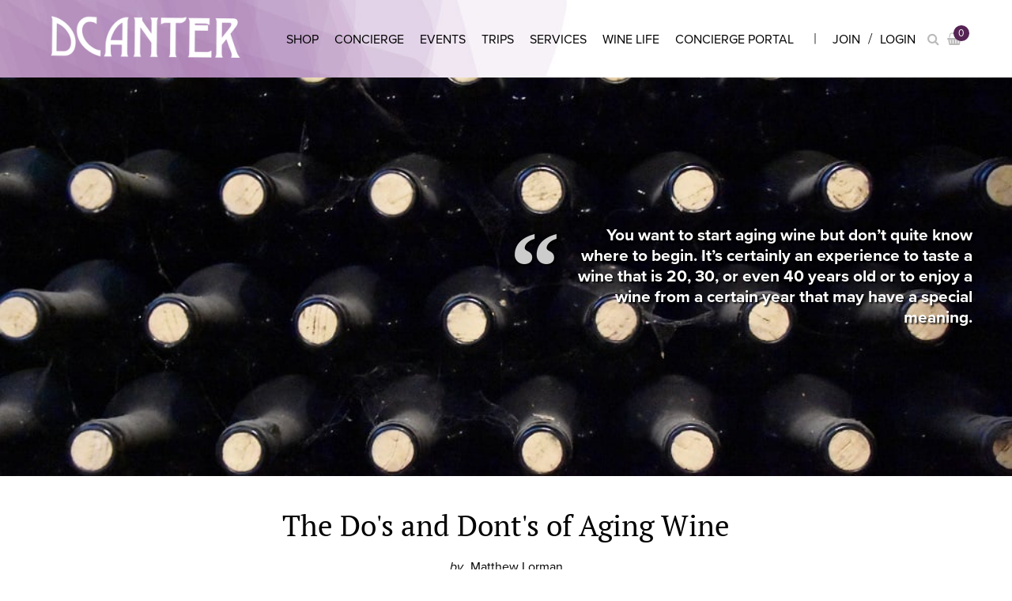

--- FILE ---
content_type: text/html;charset=utf-8
request_url: https://www.dcanterwines.com/blogs/wine-life/the-dos-and-donts-of-aging-wine/
body_size: 17220
content:
<!DOCTYPE html>
<html lang="us">
	<head>
	<meta charset="utf-8"/>
<!-- [START] 'blocks/head.rain' -->
<!--

  (c) 2008-2026 Lightspeed Netherlands B.V.
  http://www.lightspeedhq.com
  Generated: 03-02-2026 @ 09:05:12

-->
<link rel="canonical" href="https://www.dcanterwines.com/blogs/wine-life/the-dos-and-donts-of-aging-wine/"/>
<link rel="alternate" href="https://www.dcanterwines.com/index.rss" type="application/rss+xml" title="New products"/>
<link rel="alternate" href="https://www.dcanterwines.com/blogs/wine-life.rss" type="application/rss+xml" title="Wine Life"/>
<meta name="robots" content="noodp,noydir"/>
<meta property="og:url" content="https://www.dcanterwines.com/blogs/wine-life/the-dos-and-donts-of-aging-wine/?source=facebook"/>
<meta property="og:site_name" content="DCANTER"/>
<meta property="og:title" content="How To Age and Cellar Wine"/>
<meta property="og:description" content="Here are answers to some of the common questions that come up about aging wines at home."/>
<meta property="og:image" content="https://cdn.shoplightspeed.com/shops/635650/files/22065582/the-dos-and-donts-of-aging-wine.jpg"/>
<script>
var ae_lsecomapps_account_shop_id = "556";
</script>
<script src="https://lsecom.advision-ecommerce.com/apps/js/api/formprocessor.min.js"></script>
<script>
<html lang="en-US">

</script>
<!--[if lt IE 9]>
<script src="https://cdn.shoplightspeed.com/assets/html5shiv.js?2025-02-20"></script>
<![endif]-->
<!-- [END] 'blocks/head.rain' -->
	<title>How To Age and Cellar Wine - DCANTER</title>
	<meta name="description" content="Here are answers to some of the common questions that come up about aging wines at home." />
	<meta name="keywords" content="wine, aging, wine cellar, cellar, red wine, white wine, cellaring, old wine, french wine, wine gifts, DCanter, DCanter Wine Boutique, wine boutique, Capitol Hill, DC, DC Wine Shop, wine education" />
	<meta http-equiv="X-UA-Compatible" content="IE=edge,chrome=1">
	<meta name="viewport" content="width=device-width, initial-scale=1.0">
	<meta name="apple-mobile-web-app-capable" content="yes">
	<meta name="apple-mobile-web-app-status-bar-style" content="black">
	<meta name="copyright" content="eCommerce Web Store Customized & Supported by: AdVision eCommerce Inc (BC) © 2026" />
	<link rel="shortcut icon" href="https://cdn.shoplightspeed.com/shops/635650/themes/11672/v/17472/assets/favicon.ico?20200507022459" type="image/x-icon" />
	<link rel="stylesheet" href="https://use.typekit.net/gte2pwk.css">	
	<link rel="stylesheet" href="https://cdn.shoplightspeed.com/shops/635650/themes/11672/assets/settings.css?2026020220204920201005201628" />  
	<link rel="stylesheet" href="https://cdn.shoplightspeed.com/shops/635650/themes/11672/assets/combined-min.css?2026020220204920201005201628" />  		
				
	<link rel="stylesheet" href="https://cdn.shoplightspeed.com/shops/635650/themes/11672/assets/custom.css?2026020220204920201005201628" />

	<script src="https://cdn.shoplightspeed.com/assets/jquery-1-9-1.js?2025-02-20"></script>
	<script src="https://cdn.shoplightspeed.com/assets/gui.js?2025-02-20"></script>
	<!--[if lt IE 9]>
	<link rel="stylesheet" href="https://cdn.shoplightspeed.com/shops/635650/themes/11672/assets/style-ie.css?2026020220204920201005201628" />
	<![endif]-->
	<!-- Google Tag Manager -->
	<script>(function(w,d,s,l,i){ w[l]=w[l]||[];w[l].push({'gtm. start':
	new Date().getTime(),event:'gtm. js'});var f=d.getElementsByTagName(s)[0] ,
	j=d.createElement(s),dl=l!=' dataLayer'?'&l='+l:'';j.async= true;j.src=
	' https://www.googletagmanager.com/gtm.js?id='+i+dl;f.parentNode.insertBefore(j,f);
	})(window,document,'script',' dataLayer','GTM-TQDBFP2');</script>
	<!-- End Google Tag Manager -->	
</head>	<body>  
<noscript><iframe src="https://www.googletagmanager.com/ns.html?id=GTM-TQDBFP2" height="0" width="0" style="display:none; visibility:hidden"></iframe></noscript>
	<header class="lozad" data-background-image="https://cdn.shoplightspeed.com/shops/635650/themes/11672/assets/bg-logo.png?2026020220204920201005201628">
	<div class="container relative">
		<button class="hamburger hamburger--squeeze absolute" type="button" aria-label="Menu" aria-controls="navigation">
		  <span class="hamburger-box"><span class="hamburger-inner"></span></span>
		</button>		
		<div class="flex space-between p-20-t p-20-b left-center topnav_wrapper">
            <a href="/"><img class="lozad logo" data-src="https://cdn.shoplightspeed.com/shops/635650/themes/11672/v/63241/assets/logo.png?20200724105319" /></a>                  
			<nav>
			<ul class="flex space-between left-center">
								<li class="m-10-l m-10-r hover-border"><a href="https://www.dcanterwines.com/shop/" class="t-upper">Shop</a></li>
								<li class="m-10-l m-10-r hover-border"><a href="https://www.dcanterwines.com/service/concierge/" class="t-upper">Concierge</a></li>
								<li class="m-10-l m-10-r hover-border"><a href="https://www.dcanterwines.com/classes-events/" class="t-upper">Events</a></li>
								<li class="m-10-l m-10-r hover-border"><a href="https://www.dcanterwines.com/service/trips/" class="t-upper">Trips</a></li>
								<li class="m-10-l m-10-r hover-border"><a href="https://www.dcanterwines.com/service/services/" class="t-upper">Services</a></li>
								<li class="m-10-l m-10-r hover-border"><a href="https://www.dcanterwines.com/blogs/wine-life/" class="t-upper">Wine Life</a></li>
								<li class="m-10-l m-10-r hover-border"><a href="https://www.conciergebydcanter.com/" class="t-upper" target="_blank">Concierge Portal</a></li>
								<li class="m-5-l m-5-r kill"><span class="sep p-10-l p-10-r">|</span></li>
							<li class="m-5-l m-5-r hover-border acct_link"><a class="t-upper" href="https://www.dcanterwines.com/account/register/">Join</a></li> 
				<li class="acct_link"><span class="sep p-5-l p-5-r">/</span></li>
				<li class="m-5-l m-5-r hover-border acct_link"><a class="t-upper" href="https://www.dcanterwines.com/account/login/">Login</a></li>				
					
				<li class="m-10-l m-10-r acct_link"><a href="javascript:;" onclick="$('#searchForm').toggleClass('hidden')"><i class="fa fa-search"></i></a></li>
				<li class="acct_link"><a href="https://www.dcanterwines.com/cart/" class="relative"><i class="fa fa-shopping-basket"></i><span class="cart_qty fs-14 absolute flex center-center">0</span></a></li>
			</ul>
			</nav>
		</div>
		<form id="searchForm" action="https://www.dcanterwines.com/search/" method="get" class="hidden absolute">
			<div class="left-center flex relative">
				<input type="text" name="q" autocomplete="off"  value="" required placeholder="Search here ..." />
				<button type="submit" class="absolute"><i class="fa fa-search"></i></button>
			</div>
			<div class="autocomplete m-5-t p-10-a hidden relative">
				<div class="products products-livesearch"></div>
				<div class="more text-center hidden fs-15 p-5-a"><a href="javascript:;">View all results <span>(0)</span></a></div>
				<div class="notfound text-center hidden fs-15 p-5-a">No products found...</div>
				<a href="javascript:;" class="btnExit absolute" onclick="$(this).parent().addClass('hidden')"><i class="fa fa-times-circle fa-lg"></i></a>
			</div>			
		</form>			
		<div class="mobile p-30-a absolute bg-color-wh"><ul class="acct_links flex center-right m-20-b"></ul></div>
	</div>
</header>		<article class="article">	
	<div class="m-40-b img flex center-right bg-img-top-center lozad" data-background-image="https://cdn.shoplightspeed.com/shops/635650/files/22065582/image.jpg">
		<blockquote class="text-right text-shadow fs-24 bold color-wh p-50-r">You want to start aging wine but don’t quite know where to begin. It’s certainly an experience to taste a wine that is 20, 30, or even 40 years old or to enjoy a wine from a certain year that may have a special meaning.</blockquote>	</div>

	<div class="container narrow m-30-t">	
		
		<h1 class="m-20-b text-center">The Do&#039;s and Dont&#039;s of Aging Wine</h1>
		<p class="text-center"><em class="p-5-r">by</em> Matthew Lorman</p>		
		<p class="p-5-b text-center m-20-t social">
			June 2, 2022
			<span class="p-30-r">&nbsp;</span>
			<a class="p-10-r" href="https://www.facebook.com/dcanterwines" target="_blank"><i class="fa fa-facebook"></i></a>													  
						<a class="p-10-r" href="https://www.instagram.com/dcanterwines" target="_blank"><i class="fa fa-instagram"></i></a> 
						
			<a href="/cdn-cgi/l/email-protection#056d6069696a456166646b716077726c6b60762b666a68" target="_blank"><i class="fa fa-envelope"></i></a>
		</p>
		
		<div class="flex flex-wrap space-between m-50-t">	
			<div class="w-80 content p-50-r">
				<p>You want to start aging wine but don’t quite know where to begin. It’s certainly an experience to taste a wine that is 20, 30, or even 40 years old or to enjoy a wine from a certain year that may have a special meaning. Perhaps you’re saving a wine with a vintage of a child’s birth year or one from your wedding. Perhaps you’ve recently been gifted a nice bottle of Bordeaux or simply want to start a wine collection for fun. Regardless of the reason, you’ll want to do it right to protect your investment. Although it is not a hard and fast rule, most age-worthy wines are going to cost a bit more than your average red or white wine, so it’s important to be mindful of certain do’s and don'ts. Here are answers to some of the common questions that come up about aging wines at home.</p>
<p><img src="https://cdn.shoplightspeed.com/shops/635650/files/22441837/hermes-rivera-ak6wgqxyhfw-unsplash-1024x683.jpg" alt="" width="500" height="333" /></p>
<h3><strong>Do all wines get better with age?</strong></h3>
<p>No, they don’t. In fact, 99% of wines are not meant to sit around and collect dust in your wine cellar. Most are meant to be consumed upon or shortly after they are released to the public. Some wines, like a fresh and fruity Beaujolais Nouveau or a crisp <a href="https://www.dcanterwines.com/search/pinot+grigio/">Pinot Grigio</a>, are intended for earlier consumption, while others, like a big and complex <a href="https://www.dcanterwines.com/search/cabernet+Sauvignon/">Cabernet Sauvignon</a> from Napa Valley, California can age well into the next decade. Wine is a living thing, and it’s constantly evolving even after bottling or when poured in your glass. Some wines reach their prime later on in life, while others have peaked earlier on in life and are now past their prime. Finding an age-worthy wine is a bit of a challenge. However, there are some things to look for when selecting a bottle with aging potential. First, the wine has to have the right balance of acidity, tannin, sweetness, and alcohol. These components act as natural preservatives to keep the wine stable as the years go by. The best way to test for this is, of course, to taste the wine. Purchase one bottle to assess its qualities before making your decision to age the wine, or ask your trusted wine shop for a recommendation. Additionally, you can look at the history of the winemaker and check if he or she has a track record of making wines with aging potential.</p>
<h3><strong>Which wines have aging potential?</strong></h3>
<p>Some wines are naturally more inclined to stand the test of time because of the traditional winemaking styles or grape varieties they are made with. Grapes with higher levels of tannins, such as <a href="https://www.dcanterwines.com/search/cabernet+Sauvignon/">Cabernet Sauvignon</a>, <a href="https://www.dcanterwines.com/shop/?limit=8&amp;sort=default&amp;max=250&amp;min=0&amp;brand=0&amp;filter%5B%5D=38676">Nebbiolo</a>, and <a href="https://www.dcanterwines.com/search/aglianico/">Aglianico</a> are better equipped for the aging process. However, don’t forget about the quality white wines out there! Varieties like <a href="https://www.dcanterwines.com/shop/?limit=8&amp;sort=default&amp;max=250&amp;min=0&amp;brand=0&amp;filter%5B%5D=37509">Chardonnay</a>, <a href="https://www.dcanterwines.com/shop/?limit=8&amp;sort=default&amp;max=250&amp;min=0&amp;brand=0&amp;filter%5B%5D=38680">Riesling</a>, Semillon, and white Riojas can get better over time. White wines generally reach their peak drinkability faster than their red wine counterparts. Although this is not an extensive list, here are our top picks that make for a good starting point to consider as you begin aging wines yourself:</p>
<p>Umberto Fracassi Barolo Mantoetto 2014 (Piedmont, Italy)</p>
<p>Buoncristiani Family Winery Cabernet Sauvignon 2016 (Napa Valley, California)</p>
<p>Buoncristiani Family Winery OPC 2016 (Napa Valley, California)</p>
<p>La Couronne de Marquis de Terme Margaux 2012 (Bordeaux, France)</p>
<p>Alfred Merkelbach Riesling Ürziger Würzgarten Urglück Spätlese 2017 (Mosel, Germany)</p>
<p>Domaine Lafouge Auxey-Duresses Blanc Les Hautes 2015 (Burgundy, France)</p>
<h3>Where should I store these wines?</h3>
<p>Okay, so you made a quick run to DCanter to stock up on some age-worthy wines; now where do you store them? For starters, keep them away from light. Store wine bottles in an area that is as dark as possible. Ultraviolet rays from sunlight can damage the flavor and aroma components of wine. In addition to avoiding light, keep the bottles away from vibration or heat sources. Things like washers and dryers, stereo systems, or exercise areas may disrupt the aging process and cause sediments to be disturbed. As the wine ages, the components of the wine that give it color, flavor and aroma can solidify. Allow these sediments to fall beautifully and collect at the bottom of the bottle so that when you decant it, you won’t get any gritty sediment in the glass. After all, wine is meant to be drunk, not chewed.</p>
<h3><strong>How should I store wines that are meant to age for a long time?</strong></h3>
<p>There are a few rules to keep in mind when storing wine. First, make sure that they are laying on their side horizontally. This will ensure that the cork doesn’t dry out. It is important to keep the cork moist so that unwanted oxygen doesn’t seep into the bottle and cause premature aging and potential spoilage. Second, area temperature is crucial to keep consistent---generally between 55°- 60°F. Temperatures higher than this range may cause the wine to age too fast and dull the fruit flavors of the final product.</p>
<h3><strong>How do I know when my cellared wines are ready to drink?</strong></h3>
<p>To determine when a wine may be ready to drink, check the technical sheets of the wine before purchasing. Wineries will usually list the peak date of a wine in which it should be ready to drink. You should label the wine in your cellar with the peak date, so you don’t miss it! If the winery doesn’t provide the peak date information, do your research. Check vintage charts (often done by region), which will give you an educated estimate of when the wine will be at its peak and when it will start declining.</p>
<p>Finally, you should sample the wine! This is the exciting, experiential part of starting a wine collection and aging wines. After all, the purpose of aging wine is to experience how the flavors, texture, and aroma of wine have changed over time. Ideally, you’ve purchased several bottles of the same wine---perhaps even a case---to experience throughout the years. Open one every six to twelve months to see how the wine is evolving. If you only have a small number of bottles, you can get a Coravin to extract a small taste without having to uncork the wine. Whatever you do, don’t forget about your wines in the cellar. All of your waiting will go to waste if they aren't enjoyed.</p>
<p><img src="https://cdn.shoplightspeed.com/shops/635650/files/22441838/kelsey-knight-udj2td3wksy-unsplash-1024x683.jpg" alt="" width="500" height="333" /></p>
<h3><strong>Still not sure of how to get started?</strong></h3>
<p>Another option is <a href="https://www.dcanterwines.com/service/concierge/">Concierge by DCanter</a>. Have a personal sommelier at your fingertips to answer any of your wine-related questions. <a href="https://www.dcanterwines.com/service/concierge/">Concierge by DCanter</a> is a personalized wine shopping service that caters to your unique taste and budget preferences. By signing up, you'll have a direct connection with your very own wine expert and personal sommelier who is responsible for learning about your taste preferences and hand-selecting artisanal wines each month within the budget you choose. You'll gain first-hand access to limited small-production wines from all over the world paired with personalized tasting notes for each bottle. You don’t even have to leave the comforts of your home, as everything is delivered right to your front door! The service also includes free unlimited delivery! Want to get in on all the fun? Become a <a href="https://www.dcanterwines.com/service/concierge/">Concierge by DCanter</a> client today! We’re certain your wine concierge would be happy to assist with your wine collection needs.<br /><br />Check out our new blog  - <a href="https://www.dcanterwines.com/blogs/wine-life/austrian-wine-tasting/">Austrian Wine Tasting</a><br /><br /><a href="https://www.dcanterwines.com/blogs/wine-life/our-favorite-holiday-wines/">Our Favorite Holiday Wines</a><br /><br /></p>				
			</div>
			<div class="w-20 sidebar">
			<div class="author m-50-b">
					<p class="m-30-b sans-serif fs-20 t-upper t-border flex space-between left-center"><span class="p-10-r">About this Author</span></p>	
					<div class="bio"></div>
				</div>			
							<div class="recent_articles m-60-b">
					<h3 class="text-center p-10-a">Recent Articles</h3>
					<ul class="p-15-a">
											<li class="p-5-t p-10-b"><a class="no-underline" href="https://www.dcanterwines.com/blogs/wine-life/inside-concierge-by-dcanter/">Inside Concierge by DCANTER</a></li>											<li class="p-5-t p-10-b"><a class="no-underline" href="https://www.dcanterwines.com/blogs/wine-life/your-guide-to-sparkling-wine/">Your Guide to Sparkling Wine </a></li>											<li class="p-5-t p-10-b"><a class="no-underline" href="https://www.dcanterwines.com/blogs/wine-life/holiday-happenings-at-dcanter/">Holiday Happenings at DCANTER</a></li>											<li class="p-5-t p-10-b"><a class="no-underline" href="https://www.dcanterwines.com/blogs/wine-life/life-is-gourd-with-a-glass-in-hand-how-to-pair-pum/">Life is gourd with a glass in hand: How to Pair Pumpkin &amp; Wine</a></li>											<li class="p-5-t p-10-b"><a class="no-underline" href="https://www.dcanterwines.com/blogs/wine-life/celebrating-world-champagne-day-with-joseph-perrie/">Celebrating World Champagne Day with Joseph Perrier</a></li>											<li class="p-5-t p-10-b"><a class="no-underline" href="https://www.dcanterwines.com/blogs/wine-life/how-to-pair-hot-dogs-with-wine/">How to Pair Hot Dogs with Wine</a></li>											<li class="p-5-t p-10-b"><a class="no-underline" href="https://www.dcanterwines.com/blogs/wine-life/meet-cristina-doria-a-woman-wine-importer-of-doria/">Meet Cristina Doria, a Woman Wine Importer of Doria Wines</a></li>											<li class="p-5-t p-10-b"><a class="no-underline" href="https://www.dcanterwines.com/blogs/wine-life/try-january/">Try January</a></li>											<li class="p-5-t p-10-b"><a class="no-underline" href="https://www.dcanterwines.com/blogs/wine-life/the-gifting-pro-playbook/">The Gifting Pro Playbook</a></li>											<li class="p-5-t p-10-b"><a class="no-underline" href="https://www.dcanterwines.com/blogs/wine-life/yes-way-gamay-the-many-ways-of-beaujolais/">Yes Way Gamay: The Many Ways of Beaujolais</a></li>								
					</ul>
				</div>
										<h3 class="text-center">Tags</h3>
				<div class="tags flex center-center flex-wrap">
								<a class="flex center-center tag_wrapper" href="https://www.dcanterwines.com/blogs/wine-life/tagged/popular/"><span>Popular<br><small>(8)</small></span></a>
								</div>
						
			</div>
		</div>
	</div>
</article>
<script data-cfasync="false" src="/cdn-cgi/scripts/5c5dd728/cloudflare-static/email-decode.min.js"></script><script>
$(window).load(function(){
	var author = "Matthew Lorman";
	author = author.replace(/\s/g, '-');
	author = author.toLowerCase();
	getStaticContent('https://www.dcanterwines.com/service/' + author + '/?format=json');
});
function getStaticContent(url) {
	$.ajax({
		url: url,
		dataType: "json",
		success: function(obj){
			var content = obj.textpage.content;
			$(".bio").html(content);
			const observer = lozad();
			observer.observe();
		},
		error: function(xhr, status, error){
			console.log("error!");
			console.log(xhr);
		}
	});
}
</script>			
			
	<footer class="m-50-t p-50-t p-50-b">
	<div class="container narrow">
		<div class="grid g-3-cols">
			<section>
				<h2 class="sans-serif l-space-1 color-wh">DCANTER</h2>
				<p class="m-20-t fs-20">
					545 8th Street SE<br>
					Washington, DC 20003				
				</p>
				
				<h2 class="m-40-t sans-serif t-upper l-space-1 color-wh">Connect</h2>
				<p class="m-20-t fs-20">
					<a href="/cdn-cgi/l/email-protection#573f323b3b381733343639233225203e3932247934383a"><span class="__cf_email__" data-cfemail="c9a1aca5a5a689adaaa8a7bdacbbbea0a7acbae7aaa6a4">[email&#160;protected]</span></a><br>
					<a href="tel:(202) 817-3803">(202) 817-3803</a>
				</p>
				<div class="social-media">
					<a href="https://www.facebook.com/dcanterwines" target="_blank"><i class="fa fa-facebook"></i></a>																			  
										<a href="https://www.instagram.com/dcanterwines" target="_blank"><i class="fa fa-instagram"></i></a> 
									</div>					
				
				<h2 class="m-40-t sans-serif t-upper l-space-1 color-wh">Hours</h2>
				<p class="m-20-t fs-20">
					<strong>MON-SAT</strong> 11:00 AM - 8:00 PM<br>
					<strong>SUN</strong> 12:00 PM - 6:00 PM
				</p>				
			</section>
			<section>
				<h2 class="sans-serif l-space-1 t-upper color-wh">Links</h2>
				<ul class="m-20-t fs-20">
										<li class="m-10-b"><a href="https://www.conciergebydcanter.com/" title="Concierge Client Login"  target="_blank" >Concierge Client Login</a>
					</li>
										<li class="m-10-b"><a href="https://www.dcanterwines.com/shop/" title="Shop" >Shop</a>
					</li>
										<li class="m-10-b"><a href="https://www.dcanterwines.com/buy-gift-card/" title="Gift Card" >Gift Card</a>
					</li>
										<li class="m-10-b"><a href="https://www.dcanterwines.com/blogs/wine-life/" title="Wine Life" >Wine Life</a>
					</li>
										<li class="m-10-b"><a href="https://www.dcanterwines.com/service/about/" title="About Us" >About Us</a>
					</li>
										<li class="m-10-b"><a href="https://www.dcanterwines.com/service/jobs/" title="Jobs" >Jobs</a>
					</li>
										<li class="m-10-b"><a href="https://www.dcanterwines.com/service/faq/" title="FAQ" >FAQ</a>
					</li>
										<li class="m-10-b"><a href="https://www.dcanterwines.com/service/delivery-policy/" title="Delivery Policy" >Delivery Policy</a>
					</li>
										<li class="m-10-b"><a href="https://www.dcanterwines.com/service/privacy-policy/" title="Privacy Policy" >Privacy Policy</a>
					</li>
										<li class="m-10-b"><a href="https://www.dcanterwines.com/service/general-terms-conditions/" title="Terms &amp; Conditions" >Terms &amp; Conditions</a>
					</li>
									</ul>
			</section>	
			<section>
				<h2 class="sans-serif l-space-1 t-upper color-wh">Get Updates</h2>
				<p class="m-20-t fs-20 m-10-b">
				Join now to receive the most up to date information, classes, events, and more.
				</p>
				<div class="klaviyo-form-XjyGAL"></div>				
				<div style="clear:both"></div>
				<h2 class="sans-serif l-space-1 t-upper color-wh m-30-t">Copyright</h2>
				<p class="m-10-t fs-20">
					DCanter A Wine Boutique © 2026
				</p>				
			</section>			
		</div>
	</div>
</footer>	<!-- [START] 'blocks/body.rain' -->
<script data-cfasync="false" src="/cdn-cgi/scripts/5c5dd728/cloudflare-static/email-decode.min.js"></script><script>
(function () {
  var s = document.createElement('script');
  s.type = 'text/javascript';
  s.async = true;
  s.src = 'https://www.dcanterwines.com/services/stats/pageview.js';
  ( document.getElementsByTagName('head')[0] || document.getElementsByTagName('body')[0] ).appendChild(s);
})();
</script>
  
<!-- Global site tag (gtag.js) - Google Analytics -->
<script async src="https://www.googletagmanager.com/gtag/js?id=G-782YLVQRQL"></script>
<script>
    window.dataLayer = window.dataLayer || [];
    function gtag(){dataLayer.push(arguments);}

        gtag('consent', 'default', {"ad_storage":"denied","ad_user_data":"denied","ad_personalization":"denied","analytics_storage":"denied","region":["AT","BE","BG","CH","GB","HR","CY","CZ","DK","EE","FI","FR","DE","EL","HU","IE","IT","LV","LT","LU","MT","NL","PL","PT","RO","SK","SI","ES","SE","IS","LI","NO","CA-QC"]});
    
    gtag('js', new Date());
    gtag('config', 'G-782YLVQRQL', {
        'currency': 'USD',
                'country': 'US'
    });

    </script>
  <script>
    !function(f,b,e,v,n,t,s)
    {if(f.fbq)return;n=f.fbq=function(){n.callMethod?
        n.callMethod.apply(n,arguments):n.queue.push(arguments)};
        if(!f._fbq)f._fbq=n;n.push=n;n.loaded=!0;n.version='2.0';
        n.queue=[];t=b.createElement(e);t.async=!0;
        t.src=v;s=b.getElementsByTagName(e)[0];
        s.parentNode.insertBefore(t,s)}(window, document,'script',
        'https://connect.facebook.net/en_US/fbevents.js');
    $(document).ready(function (){
        fbq('init', '193201751017507');
                fbq('track', 'PageView', []);
            });
</script>
<noscript>
    <img height="1" width="1" style="display:none" src="https://www.facebook.com/tr?id=193201751017507&ev=PageView&noscript=1"
    /></noscript>
  <script>
        // window.fbAsyncInit = function() {
//   FB.init({
//     appId            : 'your-app-id',
//     autoLogAppEvents : true,
//     xfbml            : true,
//     version          : 'v7.0'
//   });
// };

        $(document).ready(function () {
                // FB.ui({
                //   method: 'share',
                //   href: 'https://developers.facebook.com/docs/',
                // }, function(response){});

                if ($("#concierge_form") && $("#concierge_form").length) {
                      var budgetRange,
                          // contactTimeTypes,
                          // cuisines,
                          // drinkingPreference,
                          // numberOfBottlesOptions,
                          // referralTypes,
                          // wineStyle,
                          // yesNo,
                          zipCodeShippingWhitelist;

                      /** api endpoints */
                      const concierge_form_email_validate =
                          "https://curate.brixtechnologies.com/concierge/onboard/email";
                      const concierge_form_checkpoint =
                          "https://curate.brixtechnologies.com/concierge/onboard/checkpoint";
                      const concierge_form_url = "https://curate.brixtechnologies.com/concierge/onboard";

                      /** required fields */
                      const requireds = [
                          "firstName",
                          "lastName",
                          "email",
                          "password",
                          "passwordConfirmation",
                          "dateOfBirth",
                          "bestTimeToCall",
                          "heardNow",
                          "wine_type",
                          "wine_likes",
                          "wine_no_likes",
                          "cuisine_type",
                          "dine_with_wine",
                          "no_bottles",
                          "bottle_budget",
                          "cc_fname",
                          "cc_lname",
                          "cc_bill_country",
                          "cc_address",
                          "cc_city",
                          "cc_state",
                          "cc_name_on_card",
                          "cc_number",
                          "cvv",
                          "cc_mon",
                          "cc_yr",
                      ];

                      /** form validation data */
                      const mappingObj = [
                          {
                              path: ["firstName"],
                              field: "firstName",
                              step: 1,
                          },
                          {
                              path: ["lastName"],
                              field: "lastName",
                              step: 1,
                          },
                          {
                              path: ["email"],
                              field: "email",
                              step: 1,
                          },
                          {
                              path: ["phoneNumber"],
                              field: "phoneNumber",
                              step: 1,
                          },
                          {
                              path: ["password"],
                              field: "password",
                              step: 1,
                              allowed: false,
                          },
                          {
                              path: ["passwordConfirmation"],
                              field: "passwordConfirmation",
                              step: 1,
                              allowed: false,
                          },
                          {
                              path: ["dateOfBirth"],
                              field: "dateOfBirth",
                              step: 1,
                          },
                          {
                              path: ["contactTimeTypeId"],
                              field: "bestTimeToCall",
                              step: 1,
                          },
                          {
                              path: ["referralType"],
                              field: "heardNow",
                              step: 1,
                          },
                          {
                              path: ["promoCode"],
                              field: "promoCode",
                              // step: 1,
                          },
                          // {
                          //   path: ["otherReferral"],
                          //   field: "other_referral",
                          //   step: 1,
                          // },
                          // {
                          //   path: ["friendReferral"],
                          //   field: "friend_referral",
                          //   step: 1,
                          // },
                          // // { path: ["shippingAddress", "addressTypeId"], field: "" },
                          {
                              path: ["shippingAddress", "streetPrimary"],
                              field: "ship_address",
                          },
                          {
                              path: ["shippingAddress", "city"],
                              field: "ship_city",
                          },
                          {
                              path: ["shippingAddress", "state"],
                              field: "ship_state",
                          },
                          // // { path: ["shippingAddress", "country"], field: "ship_country" },
                          {
                              path: ["shippingAddress", "postalCode"],
                              field: "ship_zip",
                          },
                          {
                              path: ["shippingAddress", "commercial"],
                              field: "office_location",
                              error: "commercial-location",
                          },
                          {
                              path: ["shippingAddress", "hasAttendant"],
                              field: "front_desk",
                              error: "has-desk-attendant",
                          },
                          // // { path: ["billingAddress", "addressTypeId"], field: "" },
                          // // { path: ["billingAddress", "firstName"], field: "cc_fname" },
                          // // { path: ["billingAddress", "lastName"], field: "cc_lname" },
                          // // { path: ["billingAddress", "phoneNumber"], field: "cc_phone" },
                          {
                              path: ["billingAddress", "streetPrimary"],
                              field: "cc_address",
                          },
                          {
                              path: ["billingAddress", "city"],
                              field: "cc_city",
                          },
                          {
                              path: ["billingAddress", "state"],
                              field: "cc_state",
                          },
                          // { path: ["billingAddress", "country"], field: "cc_bill_country" },
                          {
                              path: ["billingAddress", "postalCode"],
                              field: "cc_zip",
                          },
                          {
                              path: ["payment", "cardHolderName"],
                              field: "cc_name_on_card",
                          },
                          {
                              path: ["payment", "cardNumber"],
                              field: "cc_number",
                          },
                          {
                              path: ["payment", "cvv"],
                              field: "cvv",
                          },
                          {
                              path: ["payment", "month"],
                              field: "cc_mon",
                          },
                          {
                              path: ["payment", "year"],
                              field: "cc_yr",
                          },
                          {
                              path: ["preferences", "wineStyle"],
                              field: "wine_type",
                              error: "wine-type",
                          },
                          {
                              path: ["preferences", "wineEnjoyedPositive"],
                              field: "wine_likes",
                          },
                          {
                              path: ["preferences", "wineEnjoyedNegative"],
                              field: "wine_no_likes",
                          },
                          {
                              path: ["preferences", "cuisines"],
                              field: "cuisine_type",
                              error: "cuisine-type",
                          },
                          {
                              path: ["preferences", "drinkingPreference"],
                              field: "dine_with_wine",
                              error: "drinking-preference",
                          },
                          {
                              path: ["preferences", "numberOfBottles"],
                              field: "no_bottles",
                              error: "bottle-numbers",
                          },
                          {
                              path: ["preferences", "budgetRangeId"],
                              field: "bottle_budget",
                              error: "budget-range",
                          },
                          {
                              path: ["preferences", "budgetMaximum"],
                              field: "budget_cap",
                          },
                          // { path: ["preferences", "pickupOption"], field: "pickup_option" },
                          // { path: ["preferences", "yesNo"], field: "be_shared" },
                          {
                              path: ["secondaryProfileInformation", "email"],
                              field: "email2",
                          },
                          {
                              path: ["secondaryProfileInformation", "firstName"],
                              field: "fname2",
                          },
                          {
                              path: ["secondaryProfileInformation", "lastName"],
                              field: "lname2",
                          },
                          {
                              path: ["secondaryProfileInformation", "phoneNumber"],
                              field: "phone2",
                          },
                          {
                              path: ["secondaryProfileInformation", "dateOfBirth"],
                              field: "bday",
                          },
                          {
                              path: ["secondaryProfileInformation", "relationship"],
                              field: "relationship",
                          },
                          {
                              path: ["generalComments"],
                              field: "general_comments",
                          },
                      ];

                      /** states */
                      const states = {
                          DC: "District of Columbia",
                          AL: "Alabama",
                          AK: "Alaska",
                          AZ: "Arizona",
                          AR: "Arkansas",
                          CA: "California",
                          CO: "Colorado",
                          CT: "Connecticut",
                          DE: "Delaware",
                          FL: "Florida",
                          GA: "Georgia",
                          HI: "Hawaii",
                          ID: "Idaho",
                          IL: "Illinois",
                          IN: "Indiana",
                          IA: "Iowa",
                          KS: "Kansas",
                          KY: "Kentucky",
                          LA: "Louisiana",
                          ME: "Maine",
                          MD: "Maryland",
                          MA: "Massachusetts",
                          MI: "Michigan",
                          MN: "Minnesota",
                          MS: "Mississippi",
                          MO: "Missouri",
                          MT: "Montana",
                          NE: "Nebraska",
                          NV: "Nevada",
                          NH: "New Hampshire",
                          NJ: "New Jersey",
                          NM: "New Mexico",
                          NY: "New York",
                          NC: "North Carolina",
                          ND: "North Dakota",
                          OH: "Ohio",
                          OK: "Oklahoma",
                          OR: "Oregon",
                          PA: "Pennsylvania",
                          RI: "Rhode Island",
                          SC: "South Carolina",
                          SD: "South Dakota",
                          TN: "Tennessee",
                          TX: "Texas",
                          UT: "Utah",
                          VT: "Vermont",
                          VA: "Virginia",
                          WA: "Washington",
                          WV: "West Virginia",
                          WI: "Wisconsin",
                          WY: "Wyoming",
                          AB: "Alberta",
                          BC: "British Columbia",
                          MB: "Manitoba",
                          NB: "New Brunswick",
                          NL: "Newfoundland and Labrador",
                          NT: "Northwest Territories",
                          NS: "Nova Scotia",
                          NU: "Nunavut",
                          ON: "Ontario",
                          PE: "Prince Edward Island",
                          QC: "Quebec",
                          SK: "Saskatchewan",
                          YT: "Yukon",
                      };

                      /**
                       * form switcher
                       */
                      function setConciergeStep(step) {
                          if (
                              !$("#concierge_form div[data-acc-step].form-" + step).hasClass("open")
                          ) {
                              if (step === 1) {
                                  $(
                                      "#concierge_form div[data-acc-step].form-" +
                                      (step + 1) +
                                      " a[data-acc-btn-prev]"
                                  ).click();
                              } else {
                                  $("#concierge_form_1 button[type='submit']").click();
                              }
                          }
                      }

                      /**
                       * validators
                       * validatePhoneNumber:
                       * validateDateOfBirth:
                       * validateZipCode:
                       * validateCreditCardNumber:
                       */
                      function validatePhoneNumber(phoneNumber) {
                          const format = /^[(]?[0-9]{3}[)]?[-\s\.]?([0-9]{3})[-]?([0-9]{4})$/;
                          return phoneNumber.match(format);
                      }

                      function validateDateOfBirth(dateOfBirth) {
                          return (
                              new Date().getFullYear() - new Date(dateOfBirth).getFullYear() >= 21
                          );
                      }

                      function validateZipCode(zipCode) {
                          const zipCodeRegEx = /(^\d{5}$)|(^\d{5}-\d{4}$)/;
                          return zipCode.match(zipCodeRegEx);
                      }

                      // function validateCreditCardNumber(ccNumber) {
                      //   const americanExpRegEx = /^(?:3[47][0-9]{13})$/;
                      //   const visaRegEx = /^(?:4[0-9]{12}(?:[0-9]{3})?)$/;
                      //   const mastercardRegEx = /^(?:5[1-5][0-9]{14})$/;
                      //   const discoverCardRegEx = /^(?:6(?:011|5[0-9][0-9])[0-9]{12})$/;
                      //   const dinnerClubCardRegEx = /^(?:3(?:0[0-5]|[68][0-9])[0-9]{11})$/;
                      //   const jcbCardRegEx = /^(?:(?:2131|1800|35\d{3})\d{11})$/;

                      //   return (
                      //     ccNumber.match(americanExpRegEx) ||
                      //     ccNumber.match(visaRegEx) ||
                      //     ccNumber.match(mastercardRegEx) ||
                      //     ccNumber.match(discoverCardRegEx) ||
                      //     ccNumber.match(dinnerClubCardRegEx) ||
                      //     ccNumber.match(jcbCardRegEx)
                      //   );
                      // }

                      /**
                       * show error message
                       */
                      function showErrorMsg(el, msg) {
                          if (el) {
                              el.after('<div class="form-validation-error m-5-t">' + msg + "</div>");
                          }
                      }

                      /**
                       * form validators
                       * checkForm1Validation:
                       * checkForm2Validation:
                       */
                      function checkForm1Validation(formdata) {
                          /** Reset error messages */
                          $("#concierge_form .form-validation-error").remove();
                          $("#concierge_form [data-acc-step='1']").removeClass("error");

                          return new Promise((resolve, reject) => {
                              let success = true;

                              /** Check required fields */
                              $.each(requireds, (index, field) => {
                                  const matched = mappingObj.find((obj) => obj.field === field);
                                  if (
                                      matched &&
                                      matched.step === 1 &&
                                      (!formdata[field] ||
                                          (typeof formdata[field] === "object" && !formdata[field].length))
                                  ) {
                                      if (matched.error) {
                                          showErrorMsg(
                                              $("#concierge_form #" + matched.error),
                                              "Please make a selection"
                                          );
                                      } else {
                                          showErrorMsg(
                                              $("#concierge_form [name='" + matched.field + "']"),
                                              "Please enter information"
                                          );
                                      }
                                      success = false;
                                  }
                              });

                              /** Check password validation */
                              if (formdata["password"] !== formdata["passwordConfirmation"]) {
                                  showErrorMsg(
                                      $("#concierge_form #passwordConfirmation"),
                                      "Confirmation password should be equal to password"
                                  );
                                  success = false;
                              }

                              /** Check phone number validation */
                              if (
                                  formdata["phoneNumber"] &&
                                  !validatePhoneNumber(formdata["phoneNumber"])
                              ) {
                                  showErrorMsg(
                                      $("#concierge_form #phoneNumber"),
                                      "Phone number should match (123) 456-7890 format"
                                  );
                                  success = false;
                              }

                              /** Check birth date validation */
                              if (
                                  formdata["dateOfBirth"] &&
                                  !validateDateOfBirth(formdata["dateOfBirth"])
                              ) {
                                  showErrorMsg(
                                      $("#concierge_form #dateOfBirth"),
                                      "You must be at least 21 years old"
                                  );
                                  success = false;
                              }

                              if (!success) {
                                  reject();
                              }

                              /** Check email validation */
                              postRequest(
                                  concierge_form_email_validate,
                                  {
                                      email: formdata["email"],
                                  },
                                  function (success) {
                                      resolve(success);
                                  },
                                  function (error) {
                                      reject("email-exist");
                                  }
                              );
                          });
                      }

                      function checkForm2Validation(formdata) {
                          /** Reset error messages */
                          $("#concierge_form .form-validation-error").remove();
                          $("#concierge_form [data-acc-step='1']").removeClass("error");

                          return new Promise((resolve, reject) => {
                              let success = true;

                              /** Check required fields */
                              $.each(requireds, (index, field) => {
                                  const matched = mappingObj.find((obj) => obj.field === field);
                                  if (
                                      matched &&
                                      (!formdata[field] ||
                                          (typeof formdata[field] === "object" && !formdata[field].length))
                                  ) {
                                      if (matched.error) {
                                          showErrorMsg(
                                              $("#concierge_form #" + matched.error),
                                              "Please make a selection"
                                          );
                                      } else {
                                          showErrorMsg(
                                              $("#concierge_form [name='" + matched.field + "']"),
                                              "Please enter information"
                                          );
                                      }
                                      success = false;
                                  }
                              });

                              /** Check validation of phone numbers */
                              $(".phone-number").each(function () {
                                  if ($(this).val() && !validatePhoneNumber($(this).val())) {
                                      showErrorMsg(
                                          $(this),
                                          "Phone number should match (123) 456-7890 format"
                                      );
                                      success = false;
                                  }
                              });

                              /** Check birth date validation */
                              if (
                                  formdata["dateOfBirth"] &&
                                  !validateDateOfBirth(formdata["dateOfBirth"])
                              ) {
                                  showErrorMsg(
                                      $("#concierge_form #dateOfBirth"),
                                      "You must be at least 21 years old"
                                  );
                                  success = false;
                              }

                              if (formdata["bday"] && !validateDateOfBirth(formdata["bday"])) {
                                  showErrorMsg(
                                      $("#concierge_form #bday"),
                                      "You must be at least 21 years old"
                                  );
                                  success = false;
                              }

                              /** Check credit card validation */
                              // if (
                              //   formdata["cc_number"] &&
                              //   !validateCreditCardNumber(formdata["cc_number"])
                              // ) {
                              //   showErrorMsg(
                              //     $("#concierge_form [name='cc_number'"),
                              //     "Please input valid credit card number"
                              //   );
                              //   reject();
                              // }

                              /** Check zip code validation */
                              $("#concierge_form .zip-code").each(function () {
                                  if ($(this).val() && !validateZipCode($(this).val())) {
                                      showErrorMsg($(this), "Please input the correct zip code");
                                      success = false;
                                  }
                              });

                              /** Check secondary profile selection */
                              if (!formdata["be_shared"]) {
                                  $("#concierge_form .person2Form").before(
                                      '<div class="form-validation-error m-5-t">Please make a selection</div>'
                                  );
                                  success = false;
                              }

                              /** Check ship state & zipcode validation */
                              if (!formdata["pickup_option"]) {
                                  showErrorMsg(
                                      $("#concierge_form .btnPickupAtDCanter"),
                                      "Please make a selection"
                                  );
                                  success = false;
                              } else if (formdata["pickup_option"] == 1) {
                                  const state = formdata["cc_state"];
                                  const zip = formdata["cc_zip"];
                                  if (!zipCodeShippingWhitelist[state]) {
                                      showErrorMsg(
                                          $("#concierge_form [name='cc_state']"),
                                          "Please select correct state to ship"
                                      );
                                      success = false;
                                  } else if (
                                      zipCodeShippingWhitelist[state].length &&
                                      zipCodeShippingWhitelist[state].indexOf(zip) === -1
                                  ) {
                                      showErrorMsg(
                                          $("#concierge_form [name='cc_zip']"),
                                          "Please input correct zip code to ship"
                                      );
                                      success = false;
                                  }
                              } else if (formdata["pickup_option"] == 2) {
                                  const state = formdata["ship_state"];
                                  const zip = formdata["ship_zip"];
                                  if (!zipCodeShippingWhitelist[state]) {
                                      showErrorMsg(
                                          $("#concierge_form [name='ship_state']"),
                                          "Please select correct state to ship"
                                      );
                                      success = false;
                                  } else if (
                                      zipCodeShippingWhitelist[state].length &&
                                      zipCodeShippingWhitelist[state].indexOf(zip) === -1
                                  ) {
                                      showErrorMsg(
                                          $("#concierge_form [name='ship_zip']"),
                                          "Please input correct zip code to ship"
                                      );
                                      success = false;
                                  }
                              }

                              /** check office_location, front_desk fields */
                              if (formdata["pickup_option"] != 3) {
                                  if (
                                      formdata["office_location"] === undefined ||
                                      formdata["office_location"] === null
                                  ) {
                                      showErrorMsg(
                                          $("#concierge_form #commercial-location"),
                                          "Please make a selection"
                                      );
                                      success = false;
                                  }
                                  if (
                                      formdata["front_desk"] === undefined ||
                                      formdata["front_desk"] === null
                                  ) {
                                      showErrorMsg(
                                          $("#concierge_form #has-desk-attendant"),
                                          "Please make a selection"
                                      );
                                      success = false;
                                  }
                              }

                              if (!success) {
                                  reject();
                              }

                              resolve();
                          });
                      }

                      /**
                       * post data to api endpoint
                       */
                      function postRequest(url, data, success, error) {
                          $.ajax({
                              url,
                              method: "POST",
                              data: JSON.stringify(data),
                              contentType: "application/json; charset=utf-8",
                              dataType: "json",
                              success,
                              error,
                          });
                      }

                      /**
                       * serialize data function
                       */
                      function objectifyForm(formArray) {
                          let returnArray = {};
                          $.each(formArray, (index, formEl) => {
                              if (
                                  formEl["value"] !== null &&
                                  formEl["value"] !== undefined &&
                                  formEl["value"] !== ""
                              ) {
                                  returnArray[formEl["name"]] = formEl["value"];
                              }
                          });
                          return returnArray;
                      }

                      /**
                       * check shipToBillingAddress
                       */
                      function checkShipToBillingAddress() {
                          const el = $("#concierge_form .btnShipToBillingAddress");
                          const state = $('#concierge_form [name="cc_state"]').val();
                          const zip = $("#concierge_form [name='cc_zip']").val();
                          if (
                              !zipCodeShippingWhitelist[state] ||
                              (zipCodeShippingWhitelist[state].length &&
                                  zipCodeShippingWhitelist[state].indexOf(zip) === -1)
                          ) {
                              el.addClass("disabled");
                          } else {
                              el.removeClass("disabled");
                          }
                      }

                      /** initialize accordion */
                      $("#concierge_form").accWizard({
                          stepNumbers: false,
                          enableScrolling: false,
                      });
                      $("#concierge_form [data-acc-title]").on("click", function () {
                          setConciergeStep($(this).closest("[data-acc-step]").data("accStep"));
                      });
                      $("#concierge_form button[data-acc-btn-prev]").on("click", function () {
                          setConciergeStep($(this).closest("[data-acc-step]").data("accStep") - 1);
                          setTimeout(() => {
                              $("html, body").scrollTop(0);
                          }, 100);
                      });

                      /** initialize email-existing error dialog */
                      const emailExistDialog = $("#email-exist-dialog").dialog({
                          resizable: false,
                          draggable: false,
                          autoOpen: false,
                          modal: true,
                          width: "60%",
                          height: 500,
                      });
                      emailExistDialog.find(".close-button").on("click", function () {
                          emailExistDialog.dialog("close");
                      });

                      /** initialize submit-success dialog */
                      const submitSuccessDialog = $("#submit-success-dialog").dialog({
                          resizable: false,
                          draggable: false,
                          autoOpen: false,
                          modal: true,
                          width: "60%",
                          height: 500,
                          close: function () {
                              window.location.replace("/");
                          },
                      });

                      /** set close button actions */
                      $(".dialog-wrapper")
                          .find(".dialog-close-button")
                          .on("click", function () {
                              $(this).closest(".dialog-wrapper").dialog("close");
                          });

                      /** masking input of phone number fields */
                      const phones = [
                          {
                              mask: "(###) ###-####",
                          },
                      ];
                      $("#concierge_form .phone-number").inputmask({
                          mask: phones,
                          greedy: false,
                          definitions: {
                              "#": {
                                  validator: "[0-9]",
                                  cardinality: 1,
                              },
                          },
                      });

                      /** set states list */
                      $.each($("#concierge_form .states"), function (index, el) {
                          $.each(states, function (short, state) {
                              $(el).append('<option value="' + short + '">' + state + "</option>");
                          });
                      });

                      /** get contactTimeTypes, referralTypes, budgetRange, bottlesNos, wineStyles, yesNo(?), cuisines, drinkingPreferences, zipCodes list */
                      $.ajax({
                          url: concierge_form_url,
                          method: "GET",
                          dataType: "json",
                          success: function (res) {
                              budgetRange = res.budgetRange;
                              zipCodeShippingWhitelist = res.zipCodeShippingWhitelist;

                              // configure budget range
                              // $.each(budgetRange, function (index, r) {
                              //   $("#concierge_form #budget-range").append(
                              //     `<div class="w-25 m-20-r"><input class="bottle_budget hidden" name="bottle_budget" type="radio" value="${index}" />
                              // <a class="optBottleBudget p-20-a text-center w-100 bl t-upper l-space-1">${r}</a></div>`
                              //   );
                              // });

                              // configure states and zip codes
                              const shipState = $('#concierge_form select[name="ship_state"]');
                              $.each(zipCodeShippingWhitelist, function (short) {
                                  if (states[short] && states[short].length) {
                                      $(shipState).append(
                                          '<option value="' + short + '">' + states[short] + "</option>"
                                      );
                                  }
                              });

                              // initialize btnShipToBillingAddress
                              checkShipToBillingAddress();
                          },
                      });

                      /** check btnShipToBillingAddress when cc_state, cc_zip changed */
                      $('#concierge_form [name="cc_state"]').on(
                          "change",
                          checkShipToBillingAddress
                      );
                      $('#concierge_form [name="cc_zip"]').on(
                          "change",
                          checkShipToBillingAddress
                      );

                      /** check btnPickupAtDCanter selected, then hide office_location, front_desk */
                      $("#concierge_form .optPickupOption").on("click", function () {
                          if ($(this).hasClass("btnPickupAtDCanter")) {
                              $("#concierge_form .pickup_form").addClass("hidden");
                          } else {
                              $("#concierge_form .pickup_form").removeClass("hidden");
                          }
                      });

                      /** check hideForm2 selected, then form2 for another person */
                      $("#concierge_form .optShared").on("click", function () {
                          if ($(this).hasClass("hideForm2")) {
                              $("#concierge_form .person2Form").addClass("hidden");
                          } else {
                              $("#concierge_form .person2Form").removeClass("hidden");
                          }
                      });

                      /** initialize credit card */
                      const card = new Card({
                          form: "#concierge_form_2",
                          container: "#concierge_form .card-wrapper", // *required*

                          formSelectors: {
                              numberInput: '#concierge_form input[name="cc_number"]',
                              expiryInput:
                                  '#concierge_form input[name="cc_mon"], #concierge_form input[name="cc_yr"]',
                              cvcInput: '#concierge_form input[name="cvv"]',
                              nameInput: '#concierge_form input[name="cc_name_on_card"]',
                          },

                          width: "100%",
                          formatting: true,

                          messages: {
                              validDate: "valid\ndate", // default 'valid\nthru'
                              monthYear: "mm/yyyy",
                          },

                          placeholders: {
                              number: "•••• •••• •••• ••••",
                              name: "Full Name",
                              expiry: "••/••",
                              cvc: "•••",
                          },

                          masks: {
                              cardNumber: "•",
                          },

                          debug: false,
                      });

                      /** initialize referral type */
                      $("#concierge_form #heardNow").on("change", function () {
                          if ($(this).val() === "Other") {
                              $("#concierge_form .other_referral_wrapper").removeClass("hidden");
                              $("#concierge_form [name='other_referral']").attr("required", true);
                          } else {
                              $("#concierge_form .other_referral_wrapper").addClass("hidden");
                              $("#concierge_form [name='other_referral']").attr("required", false);
                          }
                          if ($(this).val() === "Friend Referral") {
                              $("#concierge_form .friend_referral_wrapper").removeClass("hidden");
                              $("#concierge_form [name='friend_referral']").attr("required", true);
                          } else {
                              $("#concierge_form .friend_referral_wrapper").addClass("hidden");
                              $("#concierge_form [name='friend_referral']").attr("required", false);
                          }
                      });

                      /** submit concierge form 1 data, and check validation */
                      $("#concierge_form_1").submit((e) => {
                          e.preventDefault();
                          const formdata = objectifyForm($(e.target).serializeArray());

                          /** check referral type */
                          if (formdata["heardNow"] === "Other") {
                              formdata["heardNow"] = formdata["other_referral"];
                          } else if (formdata["heardNow"] === "Friend Referral") {
                              formdata["heardNow"] = formdata["friend_referral"];
                          }
                          if (!formdata["heardNow"]) {
                              formdata["heardNow"] = undefined;
                          }

                          checkForm1Validation(formdata).then(
                              () => {
                                  /** remove all non-digit values of phone number */
                                  if (formdata["phoneNumber"]) {
                                      formdata["phoneNumber"] = formdata["phoneNumber"].replace(
                                          /\D/g,
                                          ""
                                      );
                                  }

                                  const data = {};

                                  $.each(mappingObj, (index, value) => {
                                      if (value.step === 1 && value.allowed !== false) {
                                          let field = data;
                                          $.each(value.path, (index, col) => {
                                              if (index === value.path.length - 1) {
                                                  field[col] = formdata[value.field];
                                              } else {
                                                  if (!field[col]) {
                                                      field[col] = {};
                                                  }
                                                  field = field[col];
                                              }
                                          });
                                      }
                                  });

                                  postRequest(
                                      concierge_form_checkpoint,
                                      data,
                                      function (response) {
                                          $(
                                              "#concierge_form div[data-acc-step='1'] a[data-acc-btn-next]"
                                          ).click();
                                          setTimeout(() => {
                                              // $("html, body").scrollTop(
                                              //   $("#concierge_form .form-2").offset().top
                                              // );
                                              $("html, body").animate(
                                                  { scrollTop: $("#concierge_form .form-2").offset().top },
                                                  200
                                              );
                                          }, 300);
                                      },
                                      function (error) {
                                          const response = JSON.parse(error.responseText);
                                          const errors = response.details;

                                          $.each(errors, (index, error) => {
                                              const matched = mappingObj.find(
                                                  (obj) => obj.path.join() === error.path.join()
                                              );
                                              if (matched) {
                                                  showErrorMsg(
                                                      $("#concierge_form [name='" + matched.field + "']"),
                                                      error.message
                                                  );
                                              } else {
                                                  toastr.options = {
                                                      progressBar: true,
                                                      timeOut: 10000,
                                                  };
                                                  toastr.error(error.message);
                                              }
                                          });
                                          const errorEl = $(".form-validation-error");
                                          if (errorEl && errorEl.length) {
                                              $("html, body").animate(
                                                  { scrollTop: errorEl.first().prev().offset().top },
                                                  500
                                              );
                                          }
                                      }
                                  );
                              },
                              (error) => {
                                  if (error === "email-exist") {
                                      emailExistDialog.dialog("open");
                                  } else {
                                      const errorEl = $(".form-validation-error");
                                      if (errorEl && errorEl.length) {
                                          $("html, body").animate(
                                              { scrollTop: errorEl.first().prev().offset().top },
                                              500
                                          );
                                      }
                                  }
                              }
                          );
                      });

                      /** submit concierge form 2 data */
                      $("#concierge_form_2").submit((e) => {
                          e.preventDefault();
                          let formdata = {
                              ...objectifyForm($("#concierge_form_1").serializeArray()),
                              ...objectifyForm($("#concierge_form_2").serializeArray()),
                              wine_type: [],
                              cuisine_type: [],
                              // be_shared: ,
                          };
                          $("#concierge_form input:checkbox.wine_type:checked").each(function () {
                              formdata["wine_type"].push($(this).val());
                          });
                          $("#concierge_form input:checkbox.cuisine_type:checked").each(
                              function () {
                                  formdata["cuisine_type"].push($(this).val());
                              }
                          );
                          formdata["dine_with_wine"] = $(
                              "#concierge_form input:radio.dine_with_wine:checked"
                          ).val();
                          formdata["no_bottles"] = $(
                              "#concierge_form input:radio.no_bottles:checked"
                          ).val();
                          formdata["bottle_budget"] = $(
                              "#concierge_form input:radio.bottle_budget:checked"
                          ).val();

                          /** check referral type */
                          if (formdata["heardNow"] === "Other") {
                              formdata["heardNow"] = formdata["other_referral"];
                          } else if (formdata["heardNow"] === "Friend Referral") {
                              formdata["heardNow"] = formdata["friend_referral"];
                          }
                          if (!formdata["heardNow"]) {
                              formdata["heardNow"] = undefined;
                          }

                          checkForm2Validation(formdata).then(
                              () => {
                                  /** remove all non-digit values of phone number */
                                  if (formdata["phoneNumber"]) {
                                      formdata["phoneNumber"] = formdata["phoneNumber"].replace(
                                          /\D/g,
                                          ""
                                      );
                                  }
                                  if (formdata["phone2"]) {
                                      formdata["phone2"] = formdata["phone2"].replace(/\D/g, "");
                                  }
                                  if (formdata["cc_phone"]) {
                                      formdata["cc_phone"] = formdata["cc_phone"].replace(/\D/g, "");
                                  }
                                  if (formdata["cc_number"]) {
                                      formdata["cc_number"] = formdata["cc_number"].replace(/\D/g, "");
                                  }

                                  const data = {};

                                  $.each(mappingObj, (index, value) => {
                                      let field = data;
                                      $.each(value.path, (index, col) => {
                                          if (index === value.path.length - 1) {
                                              field[col] = formdata[value.field];
                                          } else {
                                              if (!field[col]) {
                                                  field[col] = {};
                                              }
                                              field = field[col];
                                          }
                                      });
                                  });

                                  /** Configure commercial & hasAttendant for shippingAddress */

                                  if (parseInt(formdata["pickup_option"]) === 1) {
                                      data.shippingAddress = {
                                          ...data.shippingAddress,
                                          ...data.billingAddress,
                                      };
                                  } else if (parseInt(formdata[ 'pickup_option' ]) === 3) {
                        data.shippingAddress = {
                          ...data.billingAddress,
                          ...{
                            streetPrimary: "Pickup at DCanter",
                            city: "Washington",
                            state: "DC",
                            postalCode: "20003"
                          }
                        };
                      }
                                  // data.shippingAddress["hasAttendant"] = false;
                                  // data.shippingAddress["commercial"] = false;
                                  // if (formdata["pickup_option"] == 2) {
                                  //   data.shippingAddress["commercial"] = true;
                                  // } else if (formdata["pickup_option"] == 3) {
                                  //   data.shippingAddress["hasAttendant"] = true;
                                  // }

                                  // data.preferences.yesNo = formdata["be_shared"] == 1;
                                  if (parseInt(formdata["be_shared"]) !== 1) {
                                      data.secondaryProfileInformation = undefined;
                                  }

                                  //console.log(data);

                                  postRequest(
                                      concierge_form_url,
                                      data,
                                      function (response) {
                                          submitSuccessDialog.dialog("open");
                                          window.location.hash = 'success';
                                      },
                                      function (error) {
                                          const response = JSON.parse(error.responseText);
                                          const errors = response.details;

                                          $.each(errors, (index, error) => {
                                              const matched = mappingObj.find(
                                                  (obj) => obj.path.join() === error.path.join()
                                              );
                                              if (matched) {
                                                  if (matched.step === 1) {
                                                      $("#concierge_form [data-acc-step='1']").addClass("error");
                                                  }
                                                  if (matched.error) {
                                                      showErrorMsg(
                                                          $("#concierge_form #" + matched.error),
                                                          error.type === "any.required"
                                                              ? "Please make a selection"
                                                              : error.message
                                                      );
                                                  } else {
                                                      showErrorMsg(
                                                          $("#concierge_form [name='" + matched.field + "']"),
                                                          error.type === "any.required"
                                                              ? "Please enter information"
                                                              : error.message
                                                      );
                                                  }
                                              } else {
                                                  toastr.options = {
                                                      progressBar: true,
                                                      timeOut: 10000,
                                                  };
                                                  toastr.error(error.message);
                                              }
                                          });
                                          const errorEl = $(".form-validation-error");
                                          if (errorEl && errorEl.length) {
                                              $("html, body").animate(
                                                  { scrollTop: errorEl.first().prev().offset().top },
                                                  500
                                              );
                                          }
                                      }
                                  );
                              },
                              (error) => {
                                  const errorEl = $(".form-validation-error");
                                  if (errorEl && errorEl.length) {
                                      $("html, body").animate(
                                          { scrollTop: errorEl.first().prev().offset().top },
                                          500
                                      );
                                  }
                              }
                          );
                      });
                }
        });
</script>

<script async type="text/javascript" src="https://static.klaviyo.com/onsite/js/klaviyo.js?company_id=TGcgvf"></script>
<script>
(function () {
  var s = document.createElement('script');
  s.type = 'text/javascript';
  s.async = true;
  s.src = 'https://chimpstatic.com/mcjs-connected/js/users/93ddc2a1ae4d7752bfbdd01c1/cdba2da450a8c29621ced9ce9.js';
  ( document.getElementsByTagName('head')[0] || document.getElementsByTagName('body')[0] ).appendChild(s);
})();
</script>
<!-- [END] 'blocks/body.rain' -->
	<script src="https://cdn.shoplightspeed.com/shops/635650/themes/11672/assets/combined-min.js?2026020220204920201005201628"></script>
<script src="https://cdn.shoplightspeed.com/shops/635650/themes/11672/assets/global.js?2026020220204920201005201628"></script>
<script>const observer = lozad();observer.observe();var searchUrl = "https://www.dcanterwines.com/search/";</script>
<script> var $zoho=$zoho || {};$zoho.salesiq = $zoho.salesiq || {widgetcode:"43f741e3b1e1be85bfeb9efa74c765b3d406af4111863a7dd3c08235ebadc515feb79731b60e202192c2895c9acefb61", values:{},ready:function(){}}; var d=document;s=d.createElement("script");s.type="text/javascript";s.id="zsiqscript";s.defer=true; s.src="https://salesiq.zoho.com/widget";t=d.getElementsByTagName("script")[0];t.parentNode.insertBefore(s,t);d.write("<div id='zsiqwidget'></div>"); </script>	

	<script>(function(){function c(){var b=a.contentDocument||a.contentWindow.document;if(b){var d=b.createElement('script');d.innerHTML="window.__CF$cv$params={r:'9c80c3e3488e6483',t:'MTc3MDEwOTUxMi4wMDAwMDA='};var a=document.createElement('script');a.nonce='';a.src='/cdn-cgi/challenge-platform/scripts/jsd/main.js';document.getElementsByTagName('head')[0].appendChild(a);";b.getElementsByTagName('head')[0].appendChild(d)}}if(document.body){var a=document.createElement('iframe');a.height=1;a.width=1;a.style.position='absolute';a.style.top=0;a.style.left=0;a.style.border='none';a.style.visibility='hidden';document.body.appendChild(a);if('loading'!==document.readyState)c();else if(window.addEventListener)document.addEventListener('DOMContentLoaded',c);else{var e=document.onreadystatechange||function(){};document.onreadystatechange=function(b){e(b);'loading'!==document.readyState&&(document.onreadystatechange=e,c())}}}})();</script><script defer src="https://static.cloudflareinsights.com/beacon.min.js/vcd15cbe7772f49c399c6a5babf22c1241717689176015" integrity="sha512-ZpsOmlRQV6y907TI0dKBHq9Md29nnaEIPlkf84rnaERnq6zvWvPUqr2ft8M1aS28oN72PdrCzSjY4U6VaAw1EQ==" data-cf-beacon='{"rayId":"9c80c3e3488e6483","version":"2025.9.1","serverTiming":{"name":{"cfExtPri":true,"cfEdge":true,"cfOrigin":true,"cfL4":true,"cfSpeedBrain":true,"cfCacheStatus":true}},"token":"8247b6569c994ee1a1084456a4403cc9","b":1}' crossorigin="anonymous"></script>
</body>
</html>

--- FILE ---
content_type: text/css; charset=UTF-8
request_url: https://cdn.shoplightspeed.com/shops/635650/themes/11672/assets/settings.css?2026020220204920201005201628
body_size: 610
content:
@font-face{font-family:'PT Serif';font-style:normal;font-weight:400;src:url(pt-serif-v11-latin-regular.eot?20260202202049);src:local('PT Serif'),local('PTSerif-Regular'),url(pt-serif-v11-latin-regular.eot?20260202202049?#iefix) format('embedded-opentype'),url(pt-serif-v11-latin-regular.woff?202602022020492) format('woff2'),url(pt-serif-v11-latin-regular.woff?20260202202049) format('woff'),url(pt-serif-v11-latin-regular.ttf?20260202202049) format('truetype'),url(pt-serif-v11-latin-regular.svg?20260202202049#PTSerif) format('svg');font-display:swap}
body {
	font-family: "proxima-nova", sans-serif;
	font-weight: 400;		
	color: #000000;
}
h1, h2, h3, h4, h5, h6, .gui-page-title {
  font-family: "PT Serif", serif;
  font-weight: 400;
}

button, input, textarea, select { font-family: "proxima-nova", sans-serif; }
.btn, .btn.white:hover, .btn.transparent:hover, .tag_wrapper, .concierge_form .optWineType.active, .concierge_form .optCuisineType.active, .concierge_form .optDine.active, .concierge_form .optNoBottles.active, .concierge_form .optBottleBudget.active, .concierge_form .optShared.active, .concierge_form .optPickupOption.active, .concierge_form .optLocation.active, .concierge_form .optFrontdesk.active, .btnFilter, .opt_what:hover, .opt_time:hover, .opt_time.active, .opt_what.active { background-color: #96609b; }

a:hover, .btn.transparent, .btn.white, .highlight, .lower_banner strong, .soc a:hover, .fa-check-square { color: #562355; }
header .hover-border:hover::after, header a span.cart_qty, #collection-filter-price .ui-slider-handle, .btn.dark, .btnFilter:hover { background-color: #562355; }
.btn.white, .btn.transparent { border-color: #96609b; }
.usp { background-color: #eeedee; color: #000000; }
footer { background-color: #552254; color: #ffffff; }
footer form .btn.large { background-color: #96609b; }
.bg-light-purple { background-color: #f1f1f2; }
.soc a { color: #663366; }

footer form .btn.large:hover, .btn.bg_white:hover { background-color: #7c3283; }

.social-media a:hover, .soc a:hover, .featured .slick-prev, .featured .slick-next, .our_services a:hover { color: #96609b; }

.gui a.gui-button-large, .gui a.gui-button-small, .gui-messages ul, .messages ul, a.optAmt.active {
	background-color: #96609b !important;
}
.btn.blue { background-color: #96609b80; }
.btn.blue:hover { background-color: #96609b; }
.btn_grey:hover, .product .btn:hover, .btnAll:hover { background-color: #552254; }
.filter_btn:hover { color: #552254; }
.gui a.gui-button-large:hover, .gui a.gui-button-small:hover {
	background-color: #c07ac7 !important;
}
.filter_btn:hover { border-color: #562355 !important; }

--- FILE ---
content_type: text/css; charset=UTF-8
request_url: https://cdn.shoplightspeed.com/shops/635650/themes/11672/assets/combined-min.css?2026020220204920201005201628
body_size: 15786
content:
/*!
 *  Font Awesome 4.7.0 by @davegandy - http://fontawesome.io - @fontawesome
 *  License - http://fontawesome.io/license (Font: SIL OFL 1.1, CSS: MIT License)
 */@font-face{font-family:FontAwesome;src:url(fontawesome-webfont.eot);src:url(fontawesome-webfont.eot) format("embedded-opentype"),url(fontawesome-webfont.woff2) format("woff2"),url(fontawesome-webfont.woff) format("woff"),url(fontawesome-webfont.ttf) format("truetype"),url(fontawesome-webfont.svg#fontawesomeregular) format("svg");font-weight:400;font-style:normal;font-display:swap}.fa{display:inline-block;font:14px/1 FontAwesome;font-size:inherit;text-rendering:auto;-webkit-font-smoothing:antialiased;-moz-osx-font-smoothing:grayscale}.fa-lg{font-size:1.33333333em;line-height:.75em;vertical-align:-15%}.fa-2x{font-size:2em}@-webkit-keyframes fa-spin{0%{-webkit-transform:rotate(0);transform:rotate(0)}100%{-webkit-transform:rotate(359deg);transform:rotate(359deg)}}@keyframes fa-spin{0%{-webkit-transform:rotate(0);transform:rotate(0)}100%{-webkit-transform:rotate(359deg);transform:rotate(359deg)}}.fa-search:before{content:"\f002"}.fa-close:before,.fa-remove:before,.fa-times:before{content:"\f00d"}.fa-times-circle:before{content:"\f057"}.fa-heart-o:before{content:"\f08a"}.fa-square-o:before{content:"\f096"}.fa-twitter:before{content:"\f099"}.fa-facebook-f:before,.fa-facebook:before{content:"\f09a"}.fa-truck:before{content:"\f0d1"}.fa-pinterest:before{content:"\f0d2"}.fa-caret-right:before{content:"\f0da"}.fa-envelope:before{content:"\f0e0"}.fa-angle-down:before{content:"\f107"}.fa-instagram:before{content:"\f16d"}.fa-share-alt:before{content:"\f1e0"}.fa-newspaper-o:before{content:"\f1ea"}.fa-shopping-basket:before{content:"\f291"}.fa-check-square:before{content:"\f14a"}

.gui{position:relative}.gui *{padding:0;margin:0;border:0;outline:0}.gui-clearfix:before,.gui-clearfix:after{content:" ";display:table}.gui-clear,.gui-clearfix:after{clear:both}.gui-clearfix{*zoom:1}.gui table{width:100%;border-spacing:0;empty-cells:show}.gui .gui-align-center{text-align:center}.gui .gui-align-left{text-align:left}.gui .gui-align-right{text-align:right}.gui .gui-big{font-size:16px}.gui .gui-small{font-size:90%}.gui a.gui-bold{color:#333333}.gui-page-title,.gui h1,.gui h2,.gui h3,.gui h4,.gui h5,.gui h6{line-height:1.2125em;margin-top:-0.2em;margin-bottom:20px}.gui-page-title,.gui h1{font-size:1.6875em}.gui h2{font-size:1.4375em}.gui h3{font-size:1.375em}.gui h4{font-size:1.375em}.gui h5{font-size:1.375em}.gui h6{font-size:1.375em}@media (max-width: 767px){.gui-page-title,.gui h1{font-size:1.475em}.gui h2{font-size:1.375em}}.gui a.gui-button-large,.gui a.gui-button-small,.gui-block,.gui-block.gui-closed .gui-block-title,.gui-block-option,.gui-block-option img.gui-border,.gui-block-option-block,.gui-block-title span,.gui-image,.gui-input,.gui-text,.gui-messages ul,.messages ul,.gui-number,.gui-popover,.gui-popover-bg,.gui-popover-content,.gui-popover-title a,.gui-select,.gui-table{-webkit-border-radius:2px;-moz-border-radius:2px;border-radius:2px}.gui-block-content .gui-mask,.gui-block-content{-webkit-border-radius:0px 0px 2px 2px;-moz-border-radius:0px 0px 2px 2px;border-radius:0px 0px 2px 2px}.gui-block-title{-webkit-border-radius:2px 2px 0px 0px;-moz-border-radius:2px 2px 0px 0px;border-radius:2px 2px 0px 0px}.gui-left{float:left}.gui-right{float:right}.gui-line{height:1px;margin:15px -15px;background:#CCCCCC}.gui-borderline{height:1px;margin:15px 0;background:#CCCCCC}.gui-nowrap{white-space:nowrap}.gui-small{font-size:90%}.gui-spacer{height:30px}.gui-spacer-small{height:15px}.gui-strike{text-decoration:line-through}.gui-valign-bottom{vertical-align:bottom}.gui-valign-middle{vertical-align:middle}.gui-valign-top{vertical-align:top}.gui-col2-right .gui-col2-right-col1.gui-checkout-steps{width:100%;float:none}input[type="hidden"].gui-hide,input[type="password"].gui-hide,input[type="email"].gui-hide,input[type="text"].gui-hide,textarea.gui-hide,select.gui-hide,button.gui-hide,input[type="submit"].gui-hide,input[type="reset"].gui-hide,input[type="button"].gui-hide,.gui-hide,.gui-col2-right-col2.gui-checkout-progress{display:none}.gui-invisible{visibility:hidden}.gui a.gui-button-facebook,.gui-login .gui-content-title,.gui-block-title span,.gui-block-subtitle,.gui-content-subtitle,.gui-block-linklist li.gui-active a,.gui-form .gui-radio span,.gui-popover-title,.gui-popover-title a,.gui-progressbar ul li.gui-active a,.gui-progressbar ul li.gui-done a,.gui-blog-commentlist header cite,.gui-banner,.gui a.gui-bold,.gui-page-title,.gui h1,.gui h2,.gui h3,.gui h4,.gui h5,.gui h6,.gui-table thead tr th,.gui strong{font-weight:600}.gui a{color:#949494;text-decoration:none;outline:0}.gui a.gui-action{display:block;width:16px;height:16px;text-indent:-9999px;background:url(gui-actions.png)}.gui a.gui-action-delete{background-position:0 -32px}.gui a.gui-action-min{background-position:0 -16px}.gui a.gui-action-plus{background-position:0 0}.gui a.gui-button-facebook{display:inline-block;padding:0 0 0 1px;margin:3px 0;font-family:"lucida grande",tahoma,verdana,arial,sans-serif;font-size:11px;line-height:14px;cursor:pointer;background:url(gui-button-facebook.png) 0 -188px #29447E;background-position:left -188px;text-decoration:none}.gui a.gui-button-facebook span{display:block;padding:2px 6px 3px;margin:1px 1px 0 21px;color:#FFFFFF;background:url(gui-button-facebook.png) 0 0 #5F78AB;border-top:1px solid #879AC0;border-bottom:1px solid #1A356E}.gui a.gui-button-facebook:active{background-position:left -210px}.gui a.gui-button-facebook:active span{background:#4F6AA3;border-top:1px solid #45619D;border-bottom:1px solid #29447E}.gui a.gui-button-facebook:hover{text-decoration:none}.gui a.gui-button-large,.gui a.gui-button-small{display:inline-block;background-color:#F8F8F8;color:#333333;text-align:center;white-space:nowrap;border:1px solid #CCCCCC;text-decoration:none}.gui a.gui-button-large.gui-button-action{color:white;background-color:#1AD600;border-color:#32B421}.gui a.gui-button-large.gui-button-action:active{background-color:#31C41D;border-color:#2EA41F}.gui a.gui-button-large{line-height:40px;padding:0 15px}.gui a.gui-button-small{line-height:26px;padding:3px 15px}.gui .gui-table a.gui-button-small{font-size:inherit}.gui a.gui-button-large.gui-button-disabled,.gui a.gui-button-small.gui-button-disabled{color:#666666;cursor:default;background-color:#FFFFFF;border:1px solid #8D8D8D;opacity:0.5}.gui a.gui-button-large:active,.gui a.gui-button-small:active{background-color:#E4E4E4;border-color:#B3B3B3}.gui a.gui-button-large:hover,.gui a.gui-button-small:hover{text-decoration:none}.gui a.gui-button-link{display:inline-block;line-height:28px}.gui-buttons{margin:15px -15px 0px -15px;padding:0px 15px}.gui-register .gui-buttons.gui-border{border-top:0px;padding-top:0px}.gui-div-cart-block-related .gui-buttons,.gui-account-cart .gui-buttons,.gui-account-compare .gui-buttons{margin:0px}.gui-buttons .gui-left{font-size:90%}.gui-buttons .gui-right{margin-left:15px}.gui-buttons.gui-buttons-large .gui-button-link{margin:7px 0}.gui-buttons.gui-border{padding-top:15px;border-top:1px solid #CCCCCC}.gui-checkout-steps .gui-buttons.gui-border{border:0px}.gui ul.gui-products{list-style-type:none}.gui ul.gui-products li,.gui-block-productlist li{border-bottom:1px solid #DDDDDD;padding:15px;line-height:20px;position:relative;clear:both}.gui ul.gui-products li:before,.gui ul.gui-products li:after,.gui-block-productlist li:before,.gui-block-productlist li:after{content:" ";display:table}.gui ul.gui-products li:after,.gui-block-productlist li:after{clear:both}.gui ul.gui-products li:last-child,.gui-block-productlist li:last-child{border:0}.gui ul.gui-products li .gui-products-image,.gui-block-productlist li .gui-block-productlist-image{float:left;margin-right:15px}.gui ul.gui-products li .gui-products-title{overflow:hidden;white-space:nowrap}.gui ul.gui-products li .gui-products-title a{color:#333333;text-decoration:none}.gui ul.gui-products li .gui-products-info{overflow:hidden;white-space:nowrap;font-size:90%;float:left}.gui ul.gui-products li .gui-products-price{overflow:hidden;white-space:nowrap;font-size:90%;margin-left:10px;float:right;margin-right:27px}.gui ul.gui-products li .gui-products-option,.gui-block-productlist li .gui-block-productlist-option{float:right;height:12px;width:12px;line-height:0px;position:absolute;right:15px;top:50%;margin-top:-6px}.gui ul.gui-products li .gui-products-unitprice{clear:both;padding-left:58px}.gui-products-unitprice,.gui-block-productlist li .gui-unitprice{font-size:90%}.gui-block{border:1px solid #CCCCCC}.gui-block.gui-margin{margin:30px 0px}.gui-block-disabled{cursor:default;opacity:0.5}.gui-block-content{padding:15px}.gui-block-content.gui-white{background:#FFFFFF}.gui-block-highlight .gui-block-content .gui-table{padding-bottom:0px}.gui-thankyou .gui-block-content .gui-table{margin-bottom:30px}.gui-thankyou .gui-spacer{display:none}.gui-div-cart-block-related .gui-block-content,.gui-account-cart .gui-block-content,.gui-account-compare .gui-block-content{padding:0px 0px 15px 0px}.gui-block-inner{height:38px;padding:0 15px;font-size:90%;line-height:38px;border-bottom:1px solid #DDDDDD}.gui-block-inner a{float:right}.gui-block-inner strong{float:left;color:#666666}.gui-block-inner strong a{float:none;color:#666666}.gui-block-option{padding:10px 15px;background:#FAFAFA;border:1px solid #EEEEEE}.gui-block-option img.gui-border{background:#FFFFFF;border:1px solid #EEEEEE}.gui-block-option-block{padding:15px;margin:15px 15px 0 15px;background:#FFFFFF;border:1px solid #EEEEEE}.gui-block-subcontent{padding-top:10px;line-height:16px}.gui-content-title,.gui-block-title{color:#333333}.gui-block-title{background-color:#FAFAFA}.gui-checkout .gui-shipment-method-form{display:none}.gui-checkout.gui-checkout-details .gui-block-title{display:none}gui-content-title{background-color:transparent}.gui-block-title{padding:8px 15px;border-bottom:1px solid #CCCCCC;overflow:hidden}.gui-block.gui-closed .gui-block-title{border:0}.gui-block-title a{float:right;font-size:90%}.gui-block-title span{display:block;float:left;width:16px;height:16px;margin:11px 10px 11px 0;font-size:90%;line-height:16px;color:#FFFFFF;text-align:center;text-shadow:none;background:#76C61B}.gui-block-title strong{float:left;color:#333333}.gui-block-title strong a{float:none;color:#333333}.gui-block-title.gui-dark span{background:#333333}.gui-block-title.gui-dark strong,.gui-block-title.gui-dark strong a{color:#333333}.gui-block-title.gui-transparent span,.gui-block-title.gui-transparent strong{opacity:0.5;filter:alpha(opacity=50)}.gui-block-subtitle,.gui-content-subtitle{line-height:1.5}.gui-content-subtitle{border-bottom:1px solid #CCCCCC}.gui-block-subtitle a{float:right;font-weight:normal}.gui-block-subtitle.gui-transparent{opacity:0.5;filter:alpha(opacity=50)}.gui-content-wysiwyg{margin:5px 0;font-size:13px}.gui-content-wysiwyg ul{margin-left:20px}.gui-list{color:#333333}.gui-list ul{list-style-type:none}.gui-list ul li{padding-left:10px;background:url(gui-arrow.png) 0 2px no-repeat}.gui-list ul li a{color:#666666}.gui-block-linklist,.gui-block-productlist{list-style-type:none}.gui-block-linklist li{border-bottom:1px solid #DDDDDD}.gui-block-linklist li a{display:block;overflow:hidden;color:#333333;padding:10px 0px}.gui-block-linklist li:last-child,.gui-block-productlist li:last-child{border:0}.gui-block-productlist li .gui-block-productlist-text{overflow:hidden;line-height:22px}.gui-block-productlist li .gui-block-productlist-text a{white-space:nowrap}.gui-block-productlist li.large{margin-bottom:15px}.gui-cart-sum .gui-big{font-size:120%;margin-bottom:30px}.gui-cart-sum .gui-line{height:1px;margin:15px 0;background:#CCCCCC}.gui-cart-sum .gui-item .gui-desc{float:left;width:60%;text-align:right}.gui-cart-sum .gui-item .gui-option{float:left;width:5%;padding:2px 0 2px 15px}.gui-cart-sum .gui-item .gui-price{float:right;width:25%;text-align:right}.gui-cart-sum .gui-action.gui-action-delete{margin-top:6px}.gui-div-cart-sum .gui-button-large.gui-button-action{display:block}.gui-cart .checkout-delivery-time{font-size:10px}.gui-cart .gui-bundle{padding-top:10px}.gui-cart .gui-bundle span{float:left;height:44px;line-height:44px;font-weight:bold;padding:0 5px 0}.gui-cart .gui-bundle .gui-image{float:left;margin-bottom:10px}.gui-col2-big .gui-col2-big-col1{float:left;width:55%}.gui-col2-big .gui-col2-big-col2{float:right;width:40%}.gui-col2-equal .gui-col2-equal-col1{float:left;width:48.5%}.gui-col2-equal .gui-col2-equal-col2{float:right;width:48.5%}.gui-col2-left .gui-col2-left-col1{float:left;width:25%}.gui-col2-left .gui-col2-left-col2{float:right;width:72%}.gui-col2-leftm .gui-col2-leftm-col1{float:left;width:37%}.gui-col2-leftm .gui-col2-leftm-col2{float:right;width:60%}.gui-col2-right .gui-col2-right-col1{float:left;width:72%}.gui-col2-right .gui-col2-right-col2{float:right;width:25%}.gui-col2-rightm .gui-col2-rightm-col1{float:left;width:60%}.gui-col2-rightm .gui-col2-rightm-col2{float:right;width:37%}.gui-col3-center .gui-col3-center-col1{float:left;width:25%;margin-right:3%}.gui-col3-center .gui-col3-center-col2{float:left;width:44%}.gui-col3-center .gui-col3-center-col3{float:right;width:25%}.gui-col3-equal .gui-col3-equal-col1{float:left;width:30%;margin-right:3%}.gui-col3-equal .gui-col3-equal-col2{float:left;width:30%}.gui-col3-equal .gui-col3-equal-col3{float:right;width:34%}.gui-form .gui-checkbox input,.gui-form .gui-radio input{float:left;margin-right:10px;width:auto}.gui-form .gui-checkbox label,.gui-form .gui-radio label{display:table-cell;cursor:pointer;line-height:14px;padding-bottom:15px;word-break:normal}.gui-form .gui-field{clear:both}#gui-form-login .gui-field{padding-bottom:15px}.gui-checkout-shipment .gui-radio label,.gui-checkout-payment .gui-radio label,#gui-form-shipping .gui-radio label,.gui-form .gui-field:last-child gui-checkbox label,.gui-form .gui-field:last-child gui-radio label{padding-bottom:0px}#gui-form-shipping .gui-radio label{height:auto}.gui-form .gui-radio .gui-options .gui-option{float:left}.gui-form .gui-radio span{display:block;padding-left:22px;color:#333333}.gui-form .gui-error .gui-input,.gui-form .gui-error .gui-select,.gui-form .gui-error .gui-text{border-color:#C80805}.gui-form .gui-error .gui-message{display:block}.gui-form .gui-error .gui-select .gui-handle{border-left:1px solid #C80805}.gui-form .gui-field .gui-description{padding-left:23px;font-size:90%;clear:both}.gui-form .gui-field .gui-description span{color:#333333}.gui-field-content{padding-left:22px;position:relative;font-size:90%;margin-top:10px}.gui-form .gui-message{display:none;height:20px;font-size:90%;line-height:20px;color:#C80805}.gui-form .gui-spacer{height:15px}.gui-form label{padding-right:15px;line-height:30px;color:#333333}.gui-form label.gui-label-text{font-weight:normal;line-height:20px;padding:5px 15px 5px 0}.gui-form label em{font-style:normal;color:#DD3C10}.gui-form label span{color:#666666}.gui-form label span.gui-nostyle{color:#333333}.gui-form .gui-no-validate label em{display:none}.gui-form .gui-field-info{padding-top:35px;font-size:90%}.gui-input,.gui-text{position:relative;border:1px solid #CCCCCC;overflow:hidden}.gui-input input,.gui-text textarea{display:block;width:100%;max-width:100%;color:#333333;padding:0px 10px;border:0;outline:none;height:32px;background-color:transparent}.gui-input input:focus,.gui-text textarea:focus{border:0px}.gui-input.gui-focus,.gui-text.gui-focus{border-color:#8D8D8D}.gui-image{border:1px solid #CCCCCC}.gui-image a img{border:0}.gui-messages,.messages{width:100%;font-size:90%;line-height:20px;margin-bottom:30px}.gui-messages ul,.messages ul{padding:10px 15px;color:#3B5998;background:#ECEFF5;list-style-type:none;border:1px solid #3B5998}.gui-messages ul.gui-error{color:#DD3C10;border-color:#DD3C10;background:#FCECE8}.gui-messages ul.gui-success{color:#609946;border-color:#609946;background:#EFF5ED}.gui-messages ul.gui-warning{color:#E2C822;border-color:#E2C822;background:#FCFAE9}.gui-cart .gui-number{width:50px}.gui-number{position:relative;height:28px;border:1px solid #CCCCCC}.gui-number.gui-focus .gui-handle{border-color:#8D8D8D}.gui-number.gui-focus{border-color:#8D8D8D}.gui-number .gui-handle{position:absolute;right:0;height:100%;background:url(gui-sprite.png) right -92px no-repeat;border-left:1px solid #CCCCCC}.gui-number .gui-handle a{display:block;width:15px;height:13px;text-indent:-9999px;background:url(gui-sprite.png) no-repeat #fff}.gui-number .gui-handle a.gui-down{background-position:0 -105px}.gui-number .gui-handle a.gui-up{background-position:0 -92px}.gui-number .gui-handle a:active{background-color:#CCCCCC}.gui-number .gui-value{position:absolute;right:16px;left:0;height:100%;padding:0 5px;overflow:hidden;white-space:nowrap}.gui-number .gui-value input{width:100%;padding:0px;color:#333333;font-size:90%;text-align:center;border:0;outline:none;background-color:transparent;line-height:26px;height:26px}.gui-number .gui-value input:focus{border:0px}.gui-popover{position:absolute;top:30px;left:10%;display:none;width:80%;background:rgba(0,0,0,0.8);box-shadow:0 2px 0 rgba(0,0,0,0.1);z-index:1;border:1px solid #CCCCCC;border-radius:0px 2px 2px 2px}.gui-popover-fixed{position:fixed;top:0;left:0;bottom:0;right:0;margin:auto;width:55%;height:417px;min-width:400px;max-width:1024px}.gui-popover-fluid{left:auto;top:-150px;width:auto;z-index:1000}.gui-popover-fluid .gui-popover-content .gui-scroll{height:auto}.gui-popover-bg{position:absolute;top:0;right:0;left:0;z-index:100 !important;height:100px;background:#333333;opacity:0.8}.gui-popover-content .gui-scroll{height:350px;overflow:auto}.gui-popover-content{z-index:1000 !important;padding:15px;background:#FFFFFF}.gui-popover-title{height:35px;line-height:35px;color:#FFFFFF;margin-left:15px}.gui-popover-title a{float:right;width:20px;height:20px;margin:5px 0;line-height:20px;color:#FFFFFF !important;text-align:center;background:rgba(0,0,0,0.3)}.gui-popover-title strong{float:left}.gui-select{font-size:90%;background-color:transparent !important}.gui-select .gui-value,.gui-select .gui-handle{display:none}.gui-select select{display:block;max-width:inherit;height:32px;padding:5px;width:100%;border:1px solid #CCCCCC}.gui-table{border:1px solid #CCCCCC;overflow:auto}.gui-table a{font-size:90%}.gui-table a.gui-bold{text-decoration:none;font-size:100%}.gui-table table{border-collapse:collapse}.gui-table tbody tr td{padding:15px 0px 15px 15px;border-top:1px solid #EEEEEE}.gui-table tbody tr td:last-child{padding-right:15px}.gui-table tbody tr:first-child td{border:0}.gui-table thead tr th{height:40px;padding-left:15px;line-height:40px;color:#333333;background-color:#FAFAFA;border-bottom:1px solid #CCCCCC}.gui-table thead tr th:last-child{padding-right:15px}.gui-table tbody tr:last-child td{border-color:#CCCCCC}.gui-table.gui-orders tbody tr:last-child td{border-color:#EEEEEE}.gui-text textarea{height:65px;padding-top:10px;padding-bottom:10px}.gui-valign-bottom{vertical-align:bottom}.gui-valign-middle{vertical-align:middle}.gui-valign-top{vertical-align:top}.gui-progressbar{margin-bottom:30px;font-size:90%;border:1px solid #CCCCCC;border-left:0px;border-right:0px}.gui-progressbar .gui-indicator,.gui-progressbar .gui-cart{display:none}.gui-progressbar ul{list-style:none;height:40px;line-height:40px}.gui-progressbar ul li{width:25%;float:left;display:block;text-align:center}.gui-progressbar ul li a{display:block;margin:0 10px;color:inherit;white-space:nowrap;text-overflow:ellipsis;overflow:hidden;text-decoration:none}.gui-progressbar ul li a span{width:auto;margin-right:5px}.gui-progressbar ul li a span:after{content:"."}.gui-address-line2{display:none}.gui-format-international .gui-address-line2{display:block}.gui-format-international .gui-address-row-1 .gui-col2-equal-col1{width:100%}.gui-format-international .gui-address-row-1 .gui-col2-equal-col2{display:none}.gui-format-international .gui-address-row-2 .gui-col2-equal-col1{float:right}.gui-format-international .gui-address-row-2 .gui-col2-equal-col2{float:left}.gui-blog-article{position:relative;padding-bottom:30px;margin-bottom:30px;border-bottom:1px solid #CCCCCC;clear:both}.gui-blog-article h1{font-size:1.4375em}.gui-blog-article h1 a{color:#333333}.gui-blog-article h1 a:hover{color:#000000}.gui-blog-article header img{width:auto;height:auto;max-width:100%;padding-bottom:15px;clear:both}.gui-blog-article ul{width:100%;list-style:none;font-size:90%}.gui-blog-article header ul li{float:left;padding:0 15px 0 0;margin:0px 15px 15px 0;border-right:1px solid #CCCCCC}.gui-blog-article footer{background-color:transparent}.gui-blog-article ul li:last-child{border-right:none}.gui-blog-article.gui-last{margin-bottom:0;border-bottom:none}.gui-blog-article-comments{padding-bottom:0;margin-bottom:0;border-bottom:none}.gui-blog-article-comments a:hover{text-decoration:none}.gui-blog-article-comments a:hover span{text-decoration:none;background-color:#000000}.gui-blog-article-comments span{display:block;width:30px;height:30px;line-height:30px;color:#FFFFFF;text-align:center;background:url(gui-blog-comments.png) no-repeat #666;margin-top:-3px}.gui-blog-article-content{padding:0 0 15px 0;clear:both}.gui-blog-comment-admin{background:#F5F5F5}.gui-blog-commentlist{list-style:none}.gui-blog-commentlist article{position:relative;padding:20px 0 20px 64px;border-bottom:1px solid #CCCCCC}.gui-blog-commentlist header{height:20px}.gui-blog-commentlist header a{float:right;color:#666666}.gui-blog-commentlist header cite{color:#000000}.gui-blog-commentlist header img{position:absolute;top:20px;left:0}.gui-blog-commentlist p{padding:10px 0 0 0}.gui-blog-nav{height:20px;padding:15px 0;border-top:1px solid #CCCCCC}.gui-blog-nav-next{float:left}.gui-blog-nav-previous{float:right}.gui-blog-social-addthis{float:left;width:20px;height:16px;padding:2px 0}.gui-blog-social-facebook{float:left;width:140px;height:20px}.gui-blog-social-google{float:left;width:80px;height:20px}.gui-blog-social-twitter{float:left;width:110px;height:20px}.gui-blogshort .gui-blog-article-image .gui-blog-article-content,.gui-blogshort .gui-blog-article-image footer,.gui-blogshort .gui-blog-article-image header{width:60%;padding-left:40%}.gui-blogshort .gui-blog-article-image .gui-blog-article-content{padding-top:10px}.gui-blogshort .gui-blog-article-image header img{position:absolute;top:0;left:0;width:37%}.gui-blogshort .gui-blog-social{padding:0 0 15px 0}.gui-blog-article-more{line-height:20px;font-size:90%}.gui-compare .gui-table{overflow:auto}.gui-compare .gui-column2{width:50%}.gui-compare .gui-column3{width:33%}.gui-compare .gui-column4{width:25%}.gui-compare img{margin:auto}.gui-select.gui-form-payed-by{width:100px !important;display:inline-block;margin-top:15px}.gui-page-content{padding-bottom:30px}.gui-login-new p{height:176px}.gui-required,.gui-notice{height:16px;margin-top:10px;font-size:90%;line-height:16px;text-align:right}.gui-required{color:#C80805}.gui-input.gui-disabled,.gui-text.gui-disabled,.gui-select.gui-disabled{opacity:0.5}.strict-submit{margin-top:15px}.gui-col2-big-col1 p{height:auto !important}.gui-anchor{display:block;height:20px}.gui-banner{margin-top:15px;text-align:center}.gui-block-content .gui-mask{position:absolute;top:0;right:0;bottom:0;left:0;width:100%;background:#333333;opacity:0.1}.wsa-demobar{width:100%;position:fixed;top:0;left:0;text-align:center;color:#FFF;font-size:14px;z-index:1000;height:auto !important;background:#414141 !important;box-shadow:none !important;border-bottom:0px !important;line-height:42px !important;text-shadow:none !important}.wsa-demobar a.link{display:inline !important;float:none !important;width:auto !important;height:auto !important;text-indent:0 !important;background:none !important}.wsa-cookielaw{height:auto !important;white-space:inherit !important}.gui-block.gui-block-highlight .gui-block-title{background-color:#76C61B}.gui-block.gui-block-highlight .gui-block-title a{text-shadow:none;color:#3B5998}.gui-block.gui-block-highlight .gui-block-content{background-color:#F5F5F5}.gui-block.gui-block-highlight .gui-buttons.gui-border{border-color:#333}.gui-block-highlight>.gui-table thead.gui-block-title>tr>th{background:#76C61B;border-radius:0}.gui-block-highlight .gui-item{margin-right:16px}.gui-print{margin:5px}.gui-print-icon{background:url(gui-print-icon.png) no-repeat;padding:10px;background-size:20px;float:right;margin:7px 0}.gui-block-highlight .gui-confirm-buttons a.gui-button-small.gui-button-action,.gui-block-highlight .gui-block-content a.gui-button-large.gui-button-action{background-color:#76C61B;border-color:#32B421}.gui-block-highlight .gui-block-content a.gui-button-small.gui-button-action:active,.gui-block-highlight .gui-block-content a.gui-button-large.gui-button-action:active{background-color:#76C61B;border-color:#2EA41F}.gui-block-highlight .gui-confirm-buttons .button-holder{border-top:1px solid #32B421;padding:10px}

@media (max-width: 767px){.gui-progressbar,.gui-div-cart-related{display:none}.gui-thankyou .gui-col2-big .gui-col2-big-col2{width:100%}.gui-col3-equal .gui-col3-equal-col2.gui-div-cart-coupons{width:50%}.gui-cart-sum .gui-item .gui-option{padding:0px 0 0px 5px}.gui-col2-right-col1.gui-div-faq-questions,.gui-blog .gui-col2-right-col1{width:57%}.gui-col2-right-col2.gui-div-faq-right,.gui-blog .gui-col2-right-col2{width:40%}}@media (max-width: 480px){.gui{word-wrap:break-word}.gui-table thead,.gui-table .gui-button-small,.gui-col3-equal-col1.gui-div-cart-related,.gui-cart .gui-div-cart-shipping,.gui-table table thead tr th:nth-child(5),.gui-table table tbody tr td:nth-child(5),.gui-cart .gui-table tbody tr td:first-child,.gui.gui-checkout.gui-checkout-confirm .gui-table table thead tr th:nth-child(3),.gui.gui-checkout.gui-checkout-confirm .gui-table table tbody tr td:nth-child(3),.gui.gui-thankyou .gui-table table thead tr th:nth-child(3),.gui.gui-thankyou .gui-table table tbody tr td:nth-child(3),.gui-cart .gui-table tbody tr:last-child td:last-child{display:none}.gui-cart .gui-table a.gui-button-small{visibility:hidden}.gui-table{padding-bottom:55px;overflow:auto}.gui-checkout-confirm .gui-table{padding-bottom:0px}.gui-table tbody tr{width:100%}.gui-cart .gui-table tbody tr:last-child td{position:absolute;display:block;width:100%;height:55px;line-height:22px;white-space:nowrap;overflow:hidden;margin-left:-1px}.gui-cart span.valueAmount{display:block;text-align:center}.gui-col2-big .gui-col2-big-col1,.gui-col2-big .gui-col2-big-col2,.gui-col2-equal .gui-col2-equal-col1,.gui-col2-equal .gui-col2-equal-col2,.gui-col2-left .gui-col2-left-col1,.gui-col2-left .gui-col2-left-col2,.gui-col2-leftm .gui-col2-leftm-col1,.gui-col2-leftm .gui-col2-leftm-col2,.gui-col2-right .gui-col2-right-col1,.gui-col2-right .gui-col2-right-col2,.gui-col2-rightm .gui-col2-rightm-col1,.gui-col2-rightm .gui-col2-rightm-col2,.gui-col3-center .gui-col3-center-col3,.gui-col3-center .gui-col3-center-col2,.gui-col3-center .gui-col3-center-col3,.gui-col3-equal .gui-col3-equal-col1,.gui-col3-equal .gui-col3-equal-col2,.gui-col3-equal .gui-col3-equal-col3,.gui-col3-equal .gui-col3-equal-col2.gui-div-cart-coupons,.gui-col2-right-col1.gui-div-faq-questions,.gui-blog .gui-col2-right-col1,.gui-col2-right-col2.gui-div-faq-right,.gui-blog .gui-col2-right-col2,.gui-buttons .gui-right,.gui .gui-right a{float:none;margin:0px;width:100%}.gui .gui-right a.gui-button-facebook{width:auto;margin:15px 0px 30px 0px}.gui-cart-sum .gui-item .gui-price{width:40%}.gui-checkout-steps .gui-cart-sum,.gui-checkout-method .gui-col2-equal .gui-col2-equal-col1{margin-top:15px}.gui-blog .gui-col2-right-col2{margin-top:30px}.gui-form .gui-field-info{padding-top:15px}.gui-account .gui-col2-left-col2 .gui-buttons{margin-bottom:30px}.gui-min-height{min-height:0px !important}.gui .gui-buttons .gui-left a{display:block;margin:15px 0px}.gui-checkout .gui-buttons.gui-border{padding-top:0px;margin-top:0px}}

html,body,div,span,applet,object,iframe,h1,h2,h3,h4,h5,h6,p,blockquote,pre,a,abbr,acronym,address,big,cite,code,del,dfn,em,img,ins,kbd,q,s,samp,small,strike,strong,sub,sup,tt,var,b,u,i,center,dl,dt,dd,ol,ul,li,fieldset,form,label,legend,table,caption,tbody,tfoot,thead,tr,th,td,article,aside,canvas,details,embed,figure,figcaption,footer,header,hgroup,menu,nav,output,ruby,section,summary,time,mark,audio,video{margin:0;padding:0;border:0;font-size:100%}article,aside,details,figcaption,figure,footer,header,hgroup,menu,nav,section{display:block}html{font-size:14px}body{line-height:1.25;font-size:16px}ol,ul{list-style:none}blockquote,q{quotes:none}blockquote:before,blockquote:after,q:before,q:after{content:'';content:none}table{border-collapse:collapse;border-spacing:0}h1,h2,h3,h4,h5,h6{line-height:1.2125em;margin-bottom:0.2em}h1{font-size:2.32em}h2{font-size:1.75em}h3{font-size:1.45em}h4{font-size:1.32em}h5{font-size:1.2em}h6{font-size:1.15em}img{max-width:100%;height:auto}a{color:inherit;outline:none;text-decoration:none;-webkit-transition:all .5s ease 0.15s;-moz-transition:all .5s ease 0.15s;-o-transition:all .5s ease 0.15s;-ms-transition:all .5s ease 0.15s;transition:all .5s ease 0.15s}a:hover,a:visited,a:focus{text-decoration:none;color:inherited;outline:none}*{-moz-box-sizing:border-box;-webkit-box-sizing:border-box;box-sizing:border-box}input,select,textarea{min-width:unset;width:100%;font-size:14px;padding:5px 10px}textarea{min-height:200px}button{font-size:14px}input:focus,select:focus,button:focus,textarea:focus{outline:none}select{-webkit-appearance:none;appearance:none;background-image:url(select-down.png);background-repeat:no-repeat;background-position:calc(100% - 10px) center;cursor:pointer;width:100%;line-height:1.5}.submit:hover{background-color:#7f4099}.sp:hover{background-color:#552254}.deep:hover{background-color:#552254}.color-wh{color:#fff}.color-bl{color:#562355}.color-blk{color:#000}.color-gray{color:#888}.color-red{color:#c10000}.color-purple{color:#96609b}.bg-blank{background-color:transparent}.bg-color-wh{background-color:#fff}.bg-color-gray{background-color:#f7f7f7}.bg-color-red{background-color:#c10000}.bg-color-bl{background-color:#562355}.bg-color-blk{background-color:#000}.bg-purple{background-color:#562355}.bg-lt-purple2{background-color:#96609b}.bg-lt-purple3{background-color:#6d3a6e}.bg-pink{background-color:#df559f}.bg-green{background-color:#00b1a1}.bg-gray{background-color:#f1f1f2}.p-5-a{padding:5px}.p-5-l{padding-left:5px}.p-5-r{padding-right:5px}.p-5-b{padding-bottom:5px}.p-5-t{padding-top:5px}.m-5-a{margin:5px}.m-5-l{margin-left:5px}.m-5-r{margin-right:5px}.m-5-b{margin-bottom:5px}.m-5-t{margin-top:5px}.p-10-a{padding:10px}.p-10-l{padding-left:10px}.p-10-r{padding-right:10px}.p-10-b{padding-bottom:10px}.p-10-t{padding-top:10px}.m-10-a{margin:10px}.m-10-l{margin-left:10px}.m-10-r{margin-right:10px}.m-10-b{margin-bottom:10px}.m-10-t{margin-top:10px}.p-15-a{padding:15px}.p-15-l{padding-left:15px}.p-15-r{padding-right:15px}.p-15-b{padding-bottom:15px}.p-15-t{padding-top:15px}.m-15-a{margin:15px}.m-15-l{margin-left:15px}.m-15-r{margin-right:15px}.m-15-b{margin-bottom:15px}.m-15-t{margin-top:15px}.p-20-a{padding:20px}.p-20-l{padding-left:20px}.p-20-r{padding-right:20px}.p-20-b{padding-bottom:20px}.p-20-t{padding-top:20px}.m-20-a{margin:20px}.m-20-l{margin-left:20px}.m-20-r{margin-right:20px}.m-20-b{margin-bottom:20px}.m-20-t{margin-top:20px}.p-25-a{padding:25px}.p-25-l{padding-left:25px}.p-25-r{padding-right:25px}.p-25-b{padding-bottom:25px}.p-25-t{padding-top:25px}.m-25-a{margin:25px}.m-25-l{margin-left:25px}.m-25-r{margin-right:25px}.m-25-b{margin-bottom:25px}.m-25-t{margin-top:25px}.p-30-a{padding:30px}.p-30-l{padding-left:30px}.p-30-r{padding-right:30px}.p-30-b{padding-bottom:30px}.p-30-t{padding-top:30px}.m-30-a{margin:30px}.m-30-l{margin-left:30px}.m-30-r{margin-right:30px}.m-30-b{margin-bottom:30px}.m-30-t{margin-top:30px}.p-35-a{padding:35px}.p-35-l{padding-left:35px}.p-35-r{padding-right:35px}.p-35-b{padding-bottom:35px}.p-35-t{padding-top:35px}.m-35-a{margin:35px}.m-35-l{margin-left:35px}.m-35-r{margin-right:35px}.m-35-b{margin-bottom:35px}.m-35-t{margin-top:35px}.p-40-a{padding:40px}.p-40-l{padding-left:40px}.p-40-r{padding-right:40px}.p-40-b{padding-bottom:40px}.p-40-t{padding-top:40px}.m-40-a{margin:40px}.m-40-l{margin-left:40px}.m-40-r{margin-right:40px}.m-40-b{margin-bottom:40px}.m-40-t{margin-top:40px}.p-45-a{padding:45px}.p-45-l{padding-left:45px}.p-45-r{padding-right:45px}.p-45-b{padding-bottom:45px}.p-45-t{padding-top:45px}.m-45-a{margin:45px}.m-45-l{margin-left:45px}.m-45-r{margin-right:45px}.m-45-b{margin-bottom:45px}.m-45-t{margin-top:45px}.p-50-a{padding:50px}.p-50-l{padding-left:50px}.p-50-r{padding-right:50px}.p-50-b{padding-bottom:50px}.p-50-t{padding-top:50px}.m-50-a{margin:50px}.m-50-l{margin-left:50px}.m-50-r{margin-right:50px}.m-50-b{margin-bottom:50px}.m-50-t{margin-top:50px}.p-55-a{padding:55px}.p-55-l{padding-left:55px}.p-55-r{padding-right:55px}.p-55-b{padding-bottom:55px}.p-55-t{padding-top:55px}.m-55-a{margin:55px}.m-55-l{margin-left:55px}.m-55-r{margin-right:55px}.m-55-b{margin-bottom:55px}.m-55-t{margin-top:55px}.p-60-a{padding:60px}.p-60-l{padding-left:60px}.p-60-r{padding-right:60px}.p-60-b{padding-bottom:60px}.p-60-t{padding-top:60px}.m-60-a{margin:60px}.m-60-l{margin-left:60px}.m-60-r{margin-right:60px}.m-60-b{margin-bottom:60px}.m-60-t{margin-top:60px}.p-65-a{padding:65px}.p-65-l{padding-left:65px}.p-65-r{padding-right:65px}.p-65-b{padding-bottom:65px}.p-65-t{padding-top:65px}.m-65-a{margin:65px}.m-65-l{margin-left:65px}.m-65-r{margin-right:65px}.m-65-b{margin-bottom:65px}.m-65-t{margin-top:65px}.p-70-a{padding:70px}.p-70-l{padding-left:70px}.p-70-r{padding-right:70px}.p-70-b{padding-bottom:70px}.p-70-t{padding-top:70px}.m-70-a{margin:70px}.m-70-l{margin-left:70px}.m-70-r{margin-right:70px}.m-70-b{margin-bottom:70px}.m-70-t{margin-top:70px}.p-75-a{padding:75px}.p-75-l{padding-left:75px}.p-75-r{padding-right:75px}.p-75-b{padding-bottom:75px}.p-75-t{padding-top:75px}.m-75-a{margin:75px}.m-75-l{margin-left:75px}.m-75-r{margin-right:75px}.m-75-b{margin-bottom:75px}.m-75-t{margin-top:75px}.p-80-a{padding:80px}.p-80-l{padding-left:80px}.p-80-r{padding-right:80px}.p-80-b{padding-bottom:80px}.p-80-t{padding-top:80px}.m-80-a{margin:80px}.m-80-l{margin-left:80px}.m-80-r{margin-right:80px}.m-80-b{margin-bottom:80px}.m-80-t{margin-top:80px}.p-85-a{padding:85px}.p-85-l{padding-left:85px}.p-85-r{padding-right:85px}.p-85-b{padding-bottom:85px}.p-85-t{padding-top:85px}.m-85-a{margin:85px}.m-85-l{margin-left:85px}.m-85-r{margin-right:85px}.m-85-b{margin-bottom:85px}.m-85-t{margin-top:85px}.p-90-a{padding:90px}.p-90-l{padding-left:90px}.p-90-r{padding-right:90px}.p-90-b{padding-bottom:90px}.p-90-t{padding-top:90px}.m-90-a{margin:90px}.m-90-l{margin-left:90px}.m-90-r{margin-right:90px}.m-90-b{margin-bottom:90px}.m-90-t{margin-top:90px}.p-95-a{padding:95px}.p-95-l{padding-left:95px}.p-95-r{padding-right:95px}.p-95-b{padding-bottom:95px}.p-95-t{padding-top:95px}.m-95-a{margin:95px}.m-95-l{margin-left:95px}.m-95-r{margin-right:95px}.m-95-b{margin-bottom:95px}.m-95-t{margin-top:95px}.p-100-a{padding:100px}.p-100-l{padding-left:100px}.p-100-r{padding-right:100px}.p-100-b{padding-bottom:100px}.p-100-t{padding-top:100px}.m-100-a{margin:100px}.m-100-l{margin-left:100px}.m-100-r{margin-right:100px}.m-100-b{margin-bottom:100px}.m-100-t{margin-top:100px}.m-auto{margin-left:auto;margin-right:auto}.in-b{display:inline-block}.bl{display:block}.text-center{text-align:center}.text-left{text-align:left}.text-right{text-align:right}.fs-10{font-size:.625rem}.fs-12{font-size:.75rem}.fs-13{font-size:.8125rem}.fs-14{font-size:.875rem}.fs-16{font-size:1rem}.fs-17{font-size:1.125rem}.fs-18{font-size:18px}.fs-20{font-size:20px}.fs-22{font-size:1.375rem}.fs-24{font-size:1.5rem}.fs-28{font-size:1.75rem}.fs-32{font-size:2rem}.fs-42{font-size:2.625rem}.fs-5m{font-size:5.5em}.fs-4m{font-size:3.5em}.fs-3m{font-size:3em}.fs-18p{font-size:18px}.t-upper{text-transform:uppercase}.t-lower{text-transform:lowercase}.l-space-1{letter-spacing:1px}.l-space-1-2{letter-spacing:1.2px}.l-space-2{letter-spacing:2px}.l-space-3{letter-spacing:3px}.w-5{width:5%}.w-10{width:10%}.w-15{width:15%}.w-20{width:20%}.w-25{width:25%}.w-26{width:26%}.w-30{width:30%}.w-33{width:33.33%}.w-35{width:35%}.w-40{width:40%}.w-50{width:50%}.w-65{width:65%}.w-60{width:60%}.w-70{width:70%}.w-75{width:75%}.w-74{width:74%}.w-80{width:80%}.w-85{width:85%}.w-90{width:90%}.w-95{width:95%}.w-100{width:100%}.h-50{height:50%}.h-100{height:100%}.w-200{max-width:200px;width:90%}.w-300{max-width:300px;width:90%}.vh40{height:40vh}.vh50{height:50vh}.vh60{height:60vh}.vh70{height:70vh}.vh80{height:80vh}.fl-left{float:left}.fl-right{float:right}.flex{display:flex}.inline-flex{display:inline-flex}.flex-wrap{flex-wrap:wrap}.hidden{display:none}.center-center{justify-content:center;align-items:center}.center-right{justify-content:flex-end;align-items:center}.center-bottom{justify-content:center;align-items:flex-end}.center-top{justify-content:center;align-items:flex-start}.left-center{align-items:center}.left-top{align-items:flex-start}.left-bottom{align-items:flex-end}.right-bottom{justify-content:flex-end;align-items:flex-end}.space-between{justify-content:space-between}.border-a{border:1px solid #fff}.border-t{border-top:1px solid #fff}.border-l{border-left:1px solid #fff}.border-r{border-right:1px solid #fff}.border-b{border-bottom:1px solid #fff}.border-no{border:0}.border-wh{border-color:#fff}.border-blk{border-color:#000}.border-bl{border-color:#562355}.border-gray{border-color:#ccc}.border-round{-webkit-border-radius:50%;-moz-border-radius:50%;-ms-border-radius:50%;border-radius:50%}.border-square{-webkit-border-radius:unset;-moz-border-radius:unset;-ms-border-radius:unset;border-radius:unset}.bg-img-center{background-size:cover;background-position:center center;background-repeat:no-repeat}.bg-img{background-size:cover;background-repeat:no-repeat}.bg-img-top-center{background-size:cover;background-position:top center;background-repeat:no-repeat}.bg-img-top-center2{background-size:cover;background-position:100% center;background-repeat:no-repeat}.bg-img-left-center{background-size:cover;background-position:left center;background-repeat:no-repeat}.center-div{margin-left:auto;margin-right:auto}.bw-5{border-width:5px}.bw-10{border-width:10px}.bw-15{border-width:15px}.bw-20{border-width:20px}.line-h-1{line-height:1}.ubold{font-weight:800}.lbold{font-weight:600}.bold{font-weight:700}.reg{font-weight:400}.light{font-weight:300}.underline{text-decoration:underline}.underline:hover{text-decoration:underline}hr{margin:15px 0;border:0;background-color:#ccc;height:1px;display:block}.slashed{position:relative;font-size:95%}.slashed::before{content:'';position:absolute;z-index:1;top:50%;left:0;width:85%;display:block;background-color:#c10000;height:1px}.text-shadow{text-shadow:2px 2px 2px rgba(0,0,0,0.85)}.italics{font-style:italic}input,textarea,select{border:1px solid #ccc}.grid{display:grid;column-gap:20px;row-gap:20px}.g-5-cols{grid-template-columns:repeat(5, 1fr)}.g-4-cols{grid-template-columns:repeat(4, 1fr)}.g-3-cols{grid-template-columns:repeat(3, 1fr)}.g-2-cols{grid-template-columns:repeat(2, 1fr)}#collection-filter-price{height:1px;margin:3px 4px 8px 0;position:relative;background-color:#ccc}#collection-filter-price .ui-slider-range{margin:0 0 0 -1px;position:absolute;height:1px}#collection-filter-price .ui-slider-handle{display:flex;position:absolute;width:16px;height:16px;-webkit-border-radius:50%;-moz-border-radius:50%;-ms-border-radius:50%;border-radius:50%;border:0;top:-8px;margin-left:-1px;cursor:col-resize;outline:none}.price-filter-range{margin-right:-10px}.price-filter-range .min{float:left}.price-filter-range .max{float:right}.gui a.gui-button-facebook{display:none}.gui-cart .gui-progressbar{border:0 !important}.gui-checkout .gui-progressbar{background-color:transparent !important;border-right:1px solid #ccc !important}.gui-progressbar ul li a{color:#fff !important;text-transform:uppercase}.gui-table tbody tr:first-child td{min-width:60px !important}.gui-image{border:0 !important}.gui a.gui-button-large,.gui a.gui-button-small{border:0 !important;text-transform:uppercase !important;color:#fff !important;font-size:12px !important;-webkit-border-radius:0 !important;-moz-border-radius:0 !important;-ms-border-radius:0 !important;border-radius:0 !important}.gui-messages,.messages{margin-bottom:0}.gui-messages ul,.messages ul{border:0 !important;color:#fff !important;text-align:center;-webkit-border-radius:0 !important;-moz-border-radius:0 !important;-ms-border-radius:0 !important;border-radius:0 !important}.gui .gui-messages{margin-bottom:30px}a[title="Continue shopping"]{font-size:18px !important}.gui-faq .gui-col2-right .gui-col2-right-col1{width:44%;float:left}.gui-faq .gui-col2-right .gui-col2-right-col2{width:52%;float:right;margin-right:0}.gui-faq .gui-col2-right .gui-col2-right-col2 textarea{height:300px}.gui-faq textarea{height:200px}.gui-faq .gui-div-faq-links{display:none}.gui-review{width:100%;max-width:700px;margin:auto}@media (max-width: 768px){.gui-faq .gui-col2-right .gui-col2-right-col1{width:100%;float:none}.gui-faq .gui-col2-right .gui-col2-right-col2{width:100%;float:none;margin-top:30px}}html.remodal-is-locked{overflow:hidden;-ms-touch-action:none;touch-action:none}.remodal,[data-remodal-id]{display:none}.remodal-overlay{position:fixed;z-index:9999;top:-5000px;right:-5000px;bottom:-5000px;left:-5000px;display:none}.remodal-wrapper{position:fixed;z-index:10000;top:0;right:0;bottom:0;left:0;display:none;overflow:auto;text-align:center;-webkit-overflow-scrolling:touch}.remodal-wrapper:after{display:inline-block;height:100%;margin-left:-0.05em;content:""}.remodal-overlay,.remodal-wrapper{-webkit-backface-visibility:hidden;backface-visibility:hidden}.remodal{position:relative;outline:none;-webkit-text-size-adjust:100%;-ms-text-size-adjust:100%;text-size-adjust:100%}.remodal-is-initialized{display:inline-block}.remodal-bg.remodal-is-opening,.remodal-bg.remodal-is-opened{-webkit-filter:blur(3px);filter:blur(3px)}.remodal-overlay{background:rgba(0,0,0,0.65)}.remodal-overlay.remodal-is-opening,.remodal-overlay.remodal-is-closing{-webkit-animation-duration:0.3s;animation-duration:0.3s;-webkit-animation-fill-mode:forwards;animation-fill-mode:forwards}.remodal-overlay.remodal-is-opening{-webkit-animation-name:remodal-overlay-opening-keyframes;animation-name:remodal-overlay-opening-keyframes}.remodal-overlay.remodal-is-closing{-webkit-animation-name:remodal-overlay-closing-keyframes;animation-name:remodal-overlay-closing-keyframes}.remodal{box-sizing:border-box;width:95%;max-width:700px;padding:35px;-webkit-transform:translate3d(0, 0, 0);transform:translate3d(0, 0, 0);background-color:#fff}.remodal.remodal-is-opening,.remodal.remodal-is-closing{-webkit-animation-duration:0.3s;animation-duration:0.3s;-webkit-animation-fill-mode:forwards;animation-fill-mode:forwards}.remodal.remodal-is-opening{-webkit-animation-name:remodal-opening-keyframes;animation-name:remodal-opening-keyframes}.remodal.remodal-is-closing{-webkit-animation-name:remodal-closing-keyframes;animation-name:remodal-closing-keyframes}.remodal,.remodal-wrapper:after{vertical-align:middle}.remodal-close{position:absolute;top:0;right:0;display:flex;overflow:visible;width:35px;height:35px;line-height:1;justify-content:center;align-items:center;margin:0;padding:0;cursor:pointer;-webkit-transition:color 0.2s;transition:color 0.2s;text-decoration:none;color:#95979c;border:0;outline:0;background-color:transparent}.remodal-close:hover,.remodal-close:focus{color:#2b2e38}.remodal-close:before{font-family:Arial, sans-serif;font-size:25px;content:"\00d7"}.remodal-confirm,.remodal-cancel{font:inherit;display:inline-block;overflow:visible;min-width:110px;margin:0;padding:12px 0;cursor:pointer;-webkit-transition:background 0.2s;transition:background 0.2s;text-align:center;vertical-align:middle;text-decoration:none;border:0;outline:0}.remodal-confirm{color:#fff;background:#81c784}.remodal-confirm:hover,.remodal-confirm:focus{background:#66bb6a}.remodal-cancel{color:#fff;background:#e57373}.remodal-cancel:hover,.remodal-cancel:focus{background:#ef5350}.remodal-confirm::-moz-focus-inner,.remodal-cancel::-moz-focus-inner,.remodal-close::-moz-focus-inner{padding:0;border:0}@-webkit-keyframes remodal-opening-keyframes{from{-webkit-transform:scale(1.05);transform:scale(1.05);opacity:0}to{-webkit-transform:none;transform:none;opacity:1;-webkit-filter:blur(0);filter:blur(0)}}@keyframes remodal-opening-keyframes{from{-webkit-transform:scale(1.05);transform:scale(1.05);opacity:0}to{-webkit-transform:none;transform:none;opacity:1;-webkit-filter:blur(0);filter:blur(0)}}@-webkit-keyframes remodal-closing-keyframes{from{-webkit-transform:scale(1);transform:scale(1);opacity:1}to{-webkit-transform:scale(0.95);transform:scale(0.95);opacity:0;-webkit-filter:blur(0);filter:blur(0)}}@keyframes remodal-closing-keyframes{from{-webkit-transform:scale(1);transform:scale(1);opacity:1}to{-webkit-transform:scale(0.95);transform:scale(0.95);opacity:0;-webkit-filter:blur(0);filter:blur(0)}}@-webkit-keyframes remodal-overlay-opening-keyframes{from{opacity:0}to{opacity:1}}@keyframes remodal-overlay-opening-keyframes{from{opacity:0}to{opacity:1}}@-webkit-keyframes remodal-overlay-closing-keyframes{from{opacity:1}to{opacity:0}}@keyframes remodal-overlay-closing-keyframes{from{opacity:1}to{opacity:0}}.hamburger{top:23px;left:0;padding:15px 15px;display:none;cursor:pointer;transition-property:opacity, filter;transition-duration:0.15s;transition-timing-function:linear;font:inherit;color:inherit;text-transform:none;background-color:transparent;border:0;margin:0;outline:0;overflow:visible;width:auto}.hamburger:visited,.hamburger:focus{outline:0}.hamburger:hover{opacity:0.7}.hamburger.is-active:hover{opacity:0.7}.hamburger.is-active .hamburger-inner,.hamburger.is-active .hamburger-inner::before,.hamburger.is-active .hamburger-inner::after{background-color:#000}.hamburger-box{width:30px;height:24px;display:inline-block;position:relative}.hamburger-inner{display:block;top:50%;margin-top:-2px}.hamburger-inner,.hamburger-inner::before,.hamburger-inner::after{width:30px;height:1.2px;background-color:#000;border-radius:4px;position:absolute;transition-property:transform;transition-duration:0.15s;transition-timing-function:ease}.hamburger-inner::before,.hamburger-inner::after{content:"";display:block}.hamburger-inner::before{top:-10px}.hamburger-inner::after{bottom:-10px}.hamburger--spin .hamburger-inner{transition-duration:0.22s;transition-timing-function:cubic-bezier(0.55, 0.055, 0.675, 0.19)}.hamburger--spin .hamburger-inner::before{transition:top 0.1s 0.25s ease-in,
 opacity 0.1s ease-in}.hamburger--spin .hamburger-inner::after{transition:bottom 0.1s 0.25s ease-in,transform 0.22s cubic-bezier(0.55, 0.055, 0.675, 0.19)}.hamburger--spin.is-active .hamburger-inner{transform:rotate(225deg);transition-delay:0.12s;transition-timing-function:cubic-bezier(0.215, 0.61, 0.355, 1)}.hamburger--spin.is-active .hamburger-inner::before{top:0;opacity:0;transition:top 0.1s ease-out,
 opacity 0.1s 0.12s ease-out}.hamburger--spin.is-active .hamburger-inner::after{bottom:0;transform:rotate(-90deg);transition:bottom 0.1s ease-out,transform 0.22s 0.12s cubic-bezier(0.215, 0.61, 0.355, 1)}.hamburger--squeeze .hamburger-inner{transition-duration:0.075s;transition-timing-function:cubic-bezier(0.55, 0.055, 0.675, 0.19)}.hamburger--squeeze .hamburger-inner::before{transition:top 0.075s 0.12s ease,
 opacity 0.075s ease}.hamburger--squeeze .hamburger-inner::after{transition:bottom 0.075s 0.12s ease,transform 0.075s cubic-bezier(0.55, 0.055, 0.675, 0.19)}.hamburger--squeeze.is-active .hamburger-inner{transform:rotate(45deg);transition-delay:0.12s;transition-timing-function:cubic-bezier(0.215, 0.61, 0.355, 1)}.hamburger--squeeze.is-active .hamburger-inner::before{top:0;opacity:0;transition:top 0.075s ease,
 opacity 0.075s 0.12s ease}.hamburger--squeeze.is-active .hamburger-inner::after{bottom:0;transform:rotate(-90deg);transition:bottom 0.075s ease,transform 0.075s 0.12s cubic-bezier(0.215, 0.61, 0.355, 1)}.relative{position:relative}.absolute{position:absolute;z-index:1}.container{width:90%;max-width:1470px;margin:auto}.container.half{max-width:600px;width:95%;margin:auto}.container.narrow{max-width:1100px;margin:auto}.container.just_about{width:95%;max-width:1000px;margin:auto}.serif{font-family:"PT Serif",sans-serif}.sans-serif{font-family:"proxima-nova",sans-serif}a{cursor:pointer}small{font-size:0.8em}input:required,textarea:required,select:required{box-shadow:unset}button{cursor:pointer}.gui-form-address .gui-address-row-1 .gui-col2-equal-col2,.gui-address-row-3 .gui-input #gui-form-details-region,.gui-form-region .gui-input #gui-form-billing_address-region{display:none}.gui-form-region .gui-input{border-color:transparent}header{font-size:1.2em;background-position:center left;background-repeat:no-repeat;font-weight:300}header.sticky{position:sticky;top:0;left:0;width:100%;padding:15px 0;background-color:#f7f7f7;z-index:100}header a{color:#000;font-size:16px;font-weight:400}header a .cart_qty{color:#fff;top:-8px;right:-10px;width:20px;height:20px;-webkit-border-radius:50%;-moz-border-radius:50%;-ms-border-radius:50%;border-radius:50%}header .acct_link .fa{color:#bbb}header .hover-border{position:relative}header .hover-border::before,header .hover-border::after{content:'';position:absolute;top:30px;left:0;width:0;-webkit-transition:all .75s ease 0.15s;-moz-transition:all .75s ease 0.15s;-o-transition:all .75s ease 0.15s;-ms-transition:all .75s ease 0.15s;transition:all .75s ease 0.15s;display:block;height:3px}header .hover-border:hover::after{width:100%}header .hover-border>ul{margin-top:15px}.promo_section{width:100%;max-width:1000px}.g-recaptcha>div{margin:10px auto 0}.ae-errors ul{display:block;margin-bottom:15px;padding:7px 10px;background-color:#eee;color:#000;font-size:14px}.home_hero .caption_wrapper{top:0;left:0;width:100%;height:100%;padding-left:22%}.home_hero .caption{background-color:rgba(255,255,255,0.75);width:520px}.promo{height:70vh;max-height:1000px}.btn{display:inline-block;padding:13px 15px;font-size:1.1em;line-height:1;letter-spacing:1px;-webkit-transition:all .5s ease 0.15s;-moz-transition:all .5s ease 0.15s;-o-transition:all .5s ease 0.15s;-ms-transition:all .5s ease 0.15s;transition:all .5s ease 0.15s;color:#fff;border:1px solid transparent;text-align:center}.btn:hover{color:#fff !important}.btn.white{background-color:transparent}.btn.large{padding:16px 20px;font-size:1.3em}.btn.small{width:250px}.btn.transparent{background-color:transparent}.btn.bg_white{background-color:rgba(255,255,255,0.75);color:#562355 !important}.btn.bg_white:hover{color:#fff !important}.btn_grey{display:inline-block;padding:10px 15px;line-height:1;letter-spacing:1px;font-size:15px;-webkit-transition:all .5s ease 0.15s;-moz-transition:all .5s ease 0.15s;-o-transition:all .5s ease 0.15s;-ms-transition:all .5s ease 0.15s;transition:all .5s ease 0.15s;background-color:#eee}.btn_grey:hover{color:#fff}.mid_banner{height:45vh;border:1px solid #f7f7f7}.concierge{height:80vh}.concierge .caption_wrapper{top:0;left:0}.lower_banner{height:80vh}.about_page .banner{height:70vh}.about_page .banner .caption{width:500px;background-color:rgba(255,255,255,0.75)}.about_page .frame{height:290px;color:#fff}.about_page .frame .slide{top:0;left:0;width:100%;visibility:hidden;height:0px;-webkit-transition:all .75s ease 0.15s;-moz-transition:all .75s ease 0.15s;-o-transition:all .75s ease 0.15s;-ms-transition:all .75s ease 0.15s;transition:all .75s ease 0.15s;color:#fff;overflow:hidden}.about_page .frame:hover .slide{visibility:visible;height:100%}.about_page .frame p{font-size:14px}.featured_title .btn_grey{right:0;top:14px}ul.disc{list-style-type:disc}ul.disc li{margin:6px 0}.classes_page .banner .caption{width:500px;background-color:rgba(255,255,255,0.75)}.classes_page .btn_grey{right:0;top:13px}.classes_page section{height:50vh}.classes_page section .caption .info{background-color:rgba(255,255,255,0.75)}.classes_page section .caption .absolute{top:15px;right:15px}.classes_page section .caption p{text-align:right}.classes_page .concierge .caption_wrapper{margin:auto;padding-left:unset;text-align:center}.classes_page .concierge .caption_wrapper p{margin-top:20px}.overlay{background-color:rgba(255,255,255,0.65)}.product_page .caption_wrapper{width:70%;margin:auto;padding-left:unset}.product_page .caption_wrapper p{margin-top:20px}.product_page a.optAmt{background-color:#f7f7f7}.product_page a.optAmt.active{color:#fff}.product_page p{margin-bottom:15px}.product_page p:last-of-type{margin-bottom:0}.product_page a.send2friend{display:flex;padding:0;height:45px}.product_page a.send2friend .a{width:calc(100% - 50px);padding:13px 0}.product_page a.send2friend .b{width:50px;border-left:1px solid rgba(255,255,255,0.25)}.product_page .fa-angle-down.voila::before{content:"\f106"}.product_page .frmSend input[type=checkbox]{width:unset;padding:0}.product_page .frmSend .fa{font-size:2em;width:35px}.product_page .frmSend .fa::before{content:"\f096"}.product_page .frmSend .fa.checked::before{content:"\f046"}.tasting_room .banner .caption,.our_services .banner .caption,.trips .banner .caption{width:500px;background-color:rgba(255,255,255,0.75)}.tasting_room .opt_what:hover,.tasting_room .opt_time:hover,.our_services .opt_what:hover,.our_services .opt_time:hover,.trips .opt_what:hover,.trips .opt_time:hover{color:#fff}.tasting_room .opt_time.active,.tasting_room .opt_what.active,.our_services .opt_time.active,.our_services .opt_what.active,.trips .opt_time.active,.trips .opt_what.active{color:#fff}.trips .banner .caption{max-width:600px;width:90%}.trips .promo_banner{height:340px}.trips .grid.g-4-cols{column-gap:0;row-gap:0}.pop_trip_signup{max-width:600px;-webkit-border-radius:6px;-moz-border-radius:6px;-ms-border-radius:6px;border-radius:6px}.pop_trip_signup input,.pop_trip_signup textarea{padding:10px}.pop_trip_signup input::placeholder,.pop_trip_signup textarea::placeholder{text-transform:uppercase}.pop_trip_signup textarea{min-height:130px}.trips_faq .btn,.trips .btn{font-size:15px;padding-left:30px;padding-right:30px;min-width:300px}.tasting_room .icon_wrapper img{right:0}.tasting_room .icon_wrapper::after{content:'';display:block;height:1px;background-color:#ccc;position:absolute;left:0;top:50px;width:100%;z-index:-1}.tasting_room input,.tasting_room select{padding:12px 15px}input:focus,select:focus,textarea:focus{border-color:#562355;background-color:#f4f5f6}.concierge_page .banner .caption{width:600px;background-color:rgba(255,255,255,0.75)}.concierge_page .frame{width:100%;max-width:1000px;margin-left:auto;margin-right:auto}.concierge_page .btn_wrapper{width:100%;max-width:400px;margin-left:auto;margin-right:auto}.concierge_page .what_you_get{height:85vh}.concierge_page .what_you_get .info{margin-left:auto;margin-right:auto;background-color:rgba(255,255,255,0.5)}.concierge_page .what_you_get .btnExpand{display:inline-flex;margin-left:5px;width:25px;height:25px;-webkit-border-radius:50%;-moz-border-radius:50%;-ms-border-radius:50%;border-radius:50%;background-color:#562355;color:#fff;font-size:1.2em;align-items:center;justify-content:center}.concierge_page .what_you_get .btnExpand .fa{position:relative;left:2px}.concierge_page .what_you_get .btnExpand.expanded .fa{top:-1px}.concierge_page .what_you_get .btnExpand.expanded .fa::before{content:"\f106"}.concierge_page .what_you_get .btnExpand:hover{background-color:#96609b}.concierge_page hr{margin:50px 0;background-color:transparent;border-top:1px dashed #ddd !important}footer{color:#e4c7df}footer .grid{display:grid;grid-template-columns:repeat(3, 1fr);column-gap:10px;row-gap:10px}footer a{display:inline-block;border-bottom:1px solid transparent;padding-bottom:2px}footer a:hover{color:inherit;border-color:rgba(255,255,255,0.4)}footer p{line-height:1.6}footer form input{background-color:transparent;color:#fff;border:1px solid #fff}footer form input:focus{background-color:transparent;border-color:#fff}footer form input::placeholder{text-transform:uppercase}.pop_newsletter{max-width:500px}.collection .bg{height:70vh}.collection .box{background-color:rgba(255,255,255,0.85);width:500px}.collection .box h1{margin-bottom:0}.collection .box.purple{background-color:#e5cbe0cc}.collection .box .highlight{font-weight:bold}.pop_contact_us{max-width:1000px;text-align:unset}.pop_contact_us img{max-width:30px}.pop_contact_us .btnClose{top:8px;right:8px}.pop_contact_us iframe.map{height:300px}.pop_contact_us h1{display:inline-block;border-bottom:2px solid #000}.btn:hover,.btn.dark:hover,.tag_wrapper:hover{background-color:#552254}.cust_review img{top:50px}.cust_review .caption{min-height:220px}.concierge_form{width:90%;max-width:900px;margin:auto}.concierge_form input{padding:12px 15px}.concierge_form select{padding:11px 15px}.concierge_form .optWineType,.concierge_form .optCuisineType,.concierge_form .optDine,.concierge_form .optNoBottles,.concierge_form .optBottleBudget,.concierge_form .optShared{background-color:#f7f7f7}.concierge_form .optPickupOption,.concierge_form .optLocation,.concierge_form .optFrontdesk{background-color:#ccc}.concierge_form .optWineType.active,.concierge_form .optCuisineType.active,.concierge_form .optDine.active,.concierge_form .optNoBottles.active,.concierge_form .optBottleBudget.active,.concierge_form .optShared.active,.concierge_form .optPickupOption.active,.concierge_form .optLocation.active,.concierge_form .optFrontdesk.active{color:#fff}.ribbon{top:0;left:0;display:inline-block;padding:5px 14px;font-size:0.75em;color:#fff}.thumbs.overflow{height:600px;overflow-y:scroll;margin-right:20px}.qty_wrapper{background-color:#f1f1f2;width:70px}.qty_wrapper .fa{font-size:1.5em}.qty_wrapper .fa.voila::before{content:'\f106'}.qty_box{visibility:hidden;width:100%;top:100%;left:0;border:1px solid #f1f1f2;border-top:0;height:0px;line-height:1.5;overflow-y:scroll;background-color:#fff;-webkit-transition:all .6s ease 0.15s;-moz-transition:all .6s ease 0.15s;-o-transition:all .6s ease 0.15s;-ms-transition:all .6s ease 0.15s;transition:all .6s ease 0.15s}.qty_box.voila{visibility:visible;height:150px}.qty_box a{padding:5px 10px;line-height:1;display:block}.qty_box a.active{background-color:#f7f7f7}.product .wish{right:0;top:0;font-size:1.75em}.product .wish .fa::before{-webkit-transition:all .35s ease 0.15s;-moz-transition:all .35s ease 0.15s;-o-transition:all .35s ease 0.15s;-ms-transition:all .35s ease 0.15s;transition:all .35s ease 0.15s}.product .wish:hover .fa::before{content:'\f004'}.product .desc{height:72px;overflow:hidden}.product .desc h3{font-size:20px}strong{font-weight:700}.caption .fs-4m{font-weight:300}.tag_link img{max-width:30px;padding-left:5px}.newsletter form{width:95%;max-width:350px;padding-bottom:5px;border-bottom:1px solid rgba(255,255,255,0.5)}.newsletter form input{border:0;width:calc(100% - 25px);color:#fff;background-color:transparent}.newsletter form button{color:#fff;border:0;width:25px}.back_to_top{position:absolute;z-index:1;top:-30px;right:0;width:30px;height:30px;display:flex;justify-content:center;align-items:center;font-size:1.3em}.social-media a{font-size:1.8em;color:#fff;padding-right:20px;border-bottom:0}.social-media a:hover{border-bottom:0}.option_wrapper{z-index:2;display:none;top:100%;right:0;background-color:#fff;border:1px solid gray;margin-top:10px;-webkit-box-shadow:0px 3px 8px 0px rgba(50,50,50,0.75);-moz-box-shadow:0px 3px 8px 0px rgba(50,50,50,0.75);box-shadow:0px 3px 8px 0px rgba(50,50,50,0.75)}.option_wrapper.lframe{left:0;right:unset}.option_wrapper.w_50{width:50px}.option_wrapper.w_200{width:200px}.option_wrapper.w_300{width:300px}.option_wrapper a.active{font-weight:600}.option_wrapper.voila{display:block}.option_wrapper input[type=checkbox]{cursor:pointer;width:auto}.option_wrapper .fa{width:20px}.option_wrapper .btnFilter{right:5px;top:5px;z-index:3;-webkit-border-radius:5px;-moz-border-radius:5px;-ms-border-radius:5px;border-radius:5px;border:0;color:#fff}.filter_btn{-webkit-border-radius:15px;-moz-border-radius:15px;-ms-border-radius:15px;border-radius:15px;background-color:#fff;border:1px solid #ccc;padding:3px 8px}.filter_btn:hover{box-shadow:inset 0 0 0 1px #7f187f}.tot_prod{right:0;bottom:15px}.loading{z-index:100;background-color:rgba(0,0,0,0.75);color:#fff;left:0;top:0;width:100%;height:100vh;display:none;align-items:center;justify-content:center}.loading .fa{font-size:10em}.loading.show{display:flex}.zoombox .images{position:relative;display:block}.zoombox .images a{display:none;cursor:pointer;cursor:-moz-zoom-in;cursor:-webkit-zoom-in;overflow:hidden}.zoombox .images a.first{display:block}.zoombox .images a img{max-width:350px;height:auto}.zoombox .images a img.zoomImg{max-height:none}.product_page .text p,.product_page .text ul,.product_page .text ol{margin-bottom:12px}.t-border{white-space:nowrap}.t-border::after{content:'';height:1px;background-color:#ccc;width:100%}.category_wrapper.hide,.search_wrapper{display:none}#searchForm{z-index:4;right:20px;top:70px;width:350px;padding:10px;background-color:#eee}#searchForm input{border-color:transparent;background-color:transparent;font-size:18px}#searchForm button{border:0;background-color:transparent;width:25px;top:1px;color:#888;right:10px;font-size:1.2em}#searchForm .btnExit{right:4px;bottom:4px;color:#c10000}#searchForm .btnExit:hover{color:#562355}.autocomplete{background-color:#fff}.prod_bottom_banners{height:70vh}.prod_bottom_banners .caption{color:#fff}.prod_bottom_banners .fs-4m{font-size:60px}.prod_bottom_banners strong{font-weight:400;font-size:78px}button.hamburger:focus,button.hamburger:hover,button.nofrills:focus,button.nofrills:hover{background-color:transparent !important}.recent_articles{background-color:#f7f7f7;border:5px double #444}.recent_articles h3{border-bottom:5px double #000}.tagged h1::before{content:'\201C';opacity:0.5;left:-5px;font-family:serif;position:relative}.tagged h1::after{content:'\201D';opacity:0.5;right:-5px;font-family:serif;position:relative}.article .img{height:70vh;background-attachment:fixed}.article a{color:#800000}.article .content p,.article .content ul,.article .content ol,.article .content img{margin-bottom:20px;line-height:1.5;font-size:18px}.article .content img{display:block;margin:30px auto 35px}.article .social a{font-size:1.1em}.article .social::before{content:'';border-top:1px solid #ccc;display:block;width:270px;margin:auto;padding-bottom:7px}.article p{break-inside:avoid}.article ul,.article ol{margin-left:15px}.article ul li,.article ol li{margin:5px 0;break-inside:avoid}.article ul{list-style-type:disc}.article .tags a{line-height:1;-webkit-transition:all .75s ease 0.15s;-moz-transition:all .75s ease 0.15s;-o-transition:all .75s ease 0.15s;-ms-transition:all .75s ease 0.15s;transition:all .75s ease 0.15s;color:#fff;margin:7px;height:85px;width:85px;padding:5px;box-sizing:border-box;-webkit-border-radius:50% !important;-moz-border-radius:50% !important;-ms-border-radius:50% !important;border-radius:50% !important;text-align:center}.article .tags a:hover{text-decoration:none}blockquote{width:50%}blockquote:before{content:'\201C';font-size:6em;text-shadow:2px 2px 2px rgba(0,0,0,0.85);font-family:serif;top:-10px;left:5px;color:#ccc;position:relative;float:left;line-height:1}.review em{color:red}.textpage ul{list-style-type:disc}.textpage ul,.textpage ol{margin:0 0 20px 15px}.textpage table{border:1px solid #f7f7f7;margin-bottom:15px}.textpage td,.textpage th{padding:3px 5px;border:1px solid #f7f7f7;text-align:left}.textpage th{background-color:#f7f7f7}.textpage p{margin-bottom:15px}.textpage li{margin:4px;line-height:1.2}.textpage img{display:block;margin:10px 0}.textpage a{text-decoration:underline}.textpage strong{margin-top:20px;display:inline-block}.blog_home h1{position:relative}.blog_home h1 span{background-color:#fff;padding:20px}.blog_home h1::before{content:'';position:absolute;display:block;height:1px;background-color:#ccc;left:0;top:50%;width:100%;z-index:-1}.blog_slider{overflow:hidden}.blog_slider .frame{height:589px}.blog_slider .frame .caption{max-width:500px;background-color:rgba(255,255,255,0.75)}.blog_slider .slick-dots{text-align:unset;left:95px;bottom:70px}.blog_slider .slick-dots li button{background-color:#96609b;opacity:0.5}.blog_slider .slick-dots li button::before{content:''}.blog_slider .slick-dots li.slick-active button{background-color:#562355;opacity:1}.logo_wine{top:30px;left:50px;background-color:rgba(255,255,255,0.75)}.tag_links_img{top:0;right:0;z-index:10}.tag_links_img img{height:35px;filter:brightness(235%);-webkit-filter:brightness(235%)}.tag_links_img .line{background-color:rgba(95,52,96,0.6);padding:9px 14px;border-bottom:1px solid #fff}.hid{opacity:0;visibility:hidden}.tag_links_a{top:0;right:63px;z-index:10}.tag_links_a .line a{background-color:rgba(95,52,96,0.6);height:54px;padding:9px 14px;border-bottom:1px solid #fff}.tag_links_a .line a:hover{color:#fff}.tag_links_a .line.last{height:49px}.tag_links_a .line.last a{color:#fff;height:unset;padding:10px;font-size:1.2em}.blog .img{height:35vh;position:relative}.blog .img .date{position:absolute;z-index:1;left:5px;bottom:5px;width:70px;height:70px;line-height:1.1;background-color:rgba(255,255,255,0.75);-webkit-border-radius:50%;-moz-border-radius:50%;-ms-border-radius:50%;border-radius:50%}.blog .img .date span{font-size:30px;font-weight:bold;display:block;width:100%}.blog .tag a{color:#999}.gui p,.gui-block-subcontent{line-height:1.4 !important}.gui p{margin-bottom:10px}.blog_banner_1{height:70vh}.blog_banner_1 .caption{max-width:400px;width:90%;background-color:rgba(255,255,255,0.75)}.blog_banner_1 .caption strong{color:#562355}.blog_banners_2{display:grid;grid-template-columns:repeat(2, 1fr);column-gap:20px}.blog_banners_2 section{height:70vh}.blog_banners_2 section .caption{max-width:430px;width:100%}.blog_banner_3{height:40vh}.blog_banner_3 .caption{max-width:500px;width:100%}.credit{display:none}.credit-cell{width:23%;padding:6px 12px;text-align:center;letter-spacing:1px}.credit-input{display:flex;justify-content:space-between}.reservation_box::before{content:'';background-image:url("bg-trips-signup.png");background-repeat:no-repeat;background-size:cover;height:1690px;left:0;position:absolute;z-index:-1;top:-15px;width:100%}.reservation_box .guides{height:70vh}.mobile{display:none;z-index:100;top:100%;left:0;width:100%;-webkit-box-shadow:0px 3px 8px 0px rgba(50,50,50,0.75);-moz-box-shadow:0px 3px 8px 0px rgba(50,50,50,0.75);box-shadow:0px 3px 8px 0px rgba(50,50,50,0.75)}.mobile.voila{display:block}.mobile:before{content:"";height:3px;width:100%;position:absolute;top:-3px;left:0;display:block;background-color:inherit;z-index:2}.faq .faq_title{display:none}.faq .faq_title .fa{left:10px}.faq .q.voila{animation:slide-left 1s 1 ease-in;visibility:hidden;width:0}.faq .q li{border-bottom:1px solid #ccc}.faq .q li:last-of-type{border-bottom:0}.faq .q li:hover,.faq .q li.active{background-color:#F1F2F4}.faq .q li.active{color:#562355}.faq .a .w-5 .fa{font-size:1.3em;display:inline-block;padding-top:3px}.faq .a .w-5.active{color:#96609b}.faq .a .w-5.active .fa::before{content:"\f0d7"}.faq .a h5{cursor:pointer}.faq .a h5.active{color:#96609b}.faq .a.voila{animation:slide-left 0.5s 1 ease-in;visibility:visible;width:unset;height:unset;display:block}@-webkit-keyframes slide-left{0%{-webkit-transform:translate(-2000px, 0);opacity:0}100%{-webkit-transform:translate(0, 0);opacity:1}}@keyframes slide-left{0%{transform:translate(-2000px, 0);opacity:0}100%{transform:translate(0, 0);opacity:1}}.author .bio{font-size:97%;font-weight:300}.author .pix{-webkit-border-radius:50%;-moz-border-radius:50%;-ms-border-radius:50%;border-radius:50%;width:150px;height:150px;-webkit-box-shadow:3px 3px 10px 0px rgba(50,50,50,0.75);-moz-box-shadow:3px 3px 10px 0px rgba(50,50,50,0.75);box-shadow:3px 3px 10px 0px rgba(50,50,50,0.75)}.featured .slick-slide{padding:0 10px}.featured .slick-next,.featured .slick-prev{top:35%;font-size:3.2em}.featured .slick-next{right:0}.featured .slick-prev{left:0}.savings{font-size:22px}@media (max-width: 1600px){.classes_page .concierge .caption br{display:none}}@media (max-width: 1300px){nav{margin-left:30px}nav ul{flex-wrap:wrap}nav .space-between{justify-content:unset}.prod_bottom_banners .fs-4m{font-size:50px}.prod_bottom_banners strong{font-size:62px}}@media (max-width: 1200px){.fs-4m{font-size:3em}.fs-3m{font-size:2.5em}iframe{height:60vh}.product_page .element_wrapper{justify-content:unset !important;flex-wrap:wrap}.product_page .element_wrapper .product-thumbs{width:5% !important}.product_page .element_wrapper .product-img{width:45% !important}.product_page .element_wrapper .product-info{width:50% !important;margin-left:0 !important}}@media (max-width: 1000px){.prod_bottom_banners .fs-4m{font-size:38px}.prod_bottom_banners strong{font-size:48px}}@media (max-width: 768px){.container.half{max-width:unset}.hamburger{display:block}.topnav_wrapper{display:block}.kill{display:none}img.logo{display:block;margin:auto}.topnav_wrapper nav,.product-thumbs{display:none}.mobile nav{margin-left:unset}.mobile nav ul.flex{display:block}.mobile nav ul li{margin-bottom:10px}.mobile nav ul .hover-border::before{width:100%;height:1px;background-color:#ccc}header a{font-size:100%}blockquote{width:90%;margin:auto;text-align:center !important;padding:0 !important}blockquote::before{display:none}.product_page .element_wrapper{justify-content:unset !important;flex-wrap:wrap}.product_page .element_wrapper .product-thumbs{width:100% !important;order:2;margin-top:30px}.product_page .element_wrapper .product-img{width:100% !important;order:1}.product_page .element_wrapper .product-info{width:100% !important;margin-top:30px;order:3}.faq .faq_title{display:block}.faq .q{width:100%;margin-right:0 !important}.faq .a{display:none;width:0;height:0;visibility:hidden}#searchForm{position:unset;width:100%}.vh70,.article .img{height:60vh}.mid_banner{height:unset;padding:50px 0}.mid_banner div.flex{flex-wrap:wrap;height:unset !important}.mid_banner div.flex .w-40{width:100%}.mid_banner div.flex .w-60{width:100%}.mid_banner div.flex .w-60.right-bottom{justify-content:center;align-items:center}.lower_banner{flex-wrap:wrap}.lower_banner section{width:100% !important;margin:15px 0 !important}.concierge{height:60vh}.concierge .caption_wrapper{width:unset;padding:0 25px !important}.blog_corner img.blog_img,.best_place img{width:100%}.grid.g-4-cols{grid-template-columns:repeat(3, 1fr)}.trips .grid.g-4-cols{grid-template-columns:repeat(2, 1fr)}.blog .grid.g-3-cols{grid-template-columns:repeat(2, 1fr)}.grid.g-3-cols,.grid.g-2-cols{grid-template-columns:repeat(1, 1fr)}.concierge_form .grid.g-4-cols{grid-template-columns:repeat(2, 1fr)}.concierge_form .grid.g-2-cols{grid-template-columns:repeat(2, 1fr)}.classes_page section{height:30vh}.classes_page .grid.g-3-cols{grid-template-columns:repeat(2, 1fr)}.prod_bottom_banners{height:unset}.prod_bottom_banners div.lozad{height:50vh}.prod_bottom_banners .caption{margin:auto}.prod_bottom_banners .fs-4m{font-size:60px}.prod_bottom_banners strong{font-size:78px}.blog_corner{flex-wrap:wrap;justify-content:unset !important}.blog_corner .w-75,.blog_corner .w-25{width:100% !important;margin:0 0 20px 0 !important}.concierge_page .what_you_get{height:unset}.concierge_page .what_you_get .info>div.flex{flex-wrap:wrap;padding:0 25px !important}.concierge_page .what_you_get .w-50{justify-content:space-between;width:100%;margin:0 0 30px 0 !important}.concierge_page .what_you_get .w-50 .w-80{width:75%}.concierge_page .what_you_get:last-of-type .info{width:unset !important}.concierge_page .what_you_get:last-of-type .info>div.flex{justify-content:space-between}.concierge_page .what_you_get:last-of-type .info>div.flex .w-80{width:75%}.concierge_page .what_you_get:last-of-type .btn.small{display:block;margin:10px auto}.classes_page .container>.flex,.our_services .container>.flex{justify-content:unset !important;flex-wrap:wrap}.classes_page .container>.flex .w-75,.classes_page .container>.flex .w-25,.our_services .container>.flex .w-75,.our_services .container>.flex .w-25{width:100% !important;margin:0 0 20px 0 !important}.article .container>.flex{justify-content:unset !important;flex-wrap:wrap}.article .container>.flex .w-80,.article .container>.flex .w-20{width:100% !important;margin:0 0 20px 0 !important}.article .container>.flex .p-50-r{padding-right:0}.blog_wrapper img{width:100%}.blog_wrapper article{margin-bottom:30px}iframe{height:40vh}footer{text-align:center}footer section{margin-top:30px}.home_hero .caption_wrapper{padding:0 30px}.tasting_room .container .flex .w-75{width:65%;margin-right:0 !important;padding-right:25px}.tasting_room .container .flex .w-75 .flex.m-30-t{flex-wrap:wrap}.tasting_room .container .flex .w-75 .flex.m-100-t{flex-wrap:wrap;margin-top:0}.tasting_room .container .flex .w-75 .w-50{width:100%;margin-right:0 !important;margin-bottom:100px}.tasting_room .container .flex .w-75 .icon_wrapper.m-20-t{margin-top:0}.tasting_room .container .flex .w-25{width:35%}.tasting_room form>div.flex{flex-wrap:wrap;margin-top:0 !important}.tasting_room form>div.flex .w-50{width:100%;margin-right:0 !important;margin-bottom:10px !important}.tasting_room form p.text-right{text-align:left;margin-top:20px}.about_page .w-75{width:65%;margin-right:0 !important;padding-right:25px}.about_page .w-25{width:35%}.about_page .flex.p-50-l{padding-left:0}.about_page .flex.p-50-r{padding-right:0}.about_page .grid.g-3-cols{grid-template-columns:repeat(2, 1fr)}}@media (max-width: 630px){.concierge .caption br{display:none}.featured_title .btn_grey{top:12px}}@media (max-width: 600px){h1{font-size:2em}h2{font-size:1.65em}h3{font-size:1.25em}h4{font-size:0.92em}h5:not(.q_title){font-size:0.8em}h6{font-size:0.75em}.fs-20{font-size:1.2rem}.fs-42{font-size:2.2rem}.fs-24{font-size:1.25rem}.grid.g-4-cols{grid-template-columns:repeat(2, 1fr)}.collection .box{width:unset;padding:10px !important}.collection .box h1{font-size:1.5em}#filter_form{display:block !important}.tasting_room .container .flex{flex-wrap:wrap}.tasting_room .container .flex .w-75{width:100%;padding-right:0}.tasting_room .container .flex .w-25{width:100%}.tasting_room .opt_time{margin-bottom:5px}ul.filters>li{display:block;margin:8px 0;padding-bottom:5px;border-bottom:1px solid #ccc}ul.filters>li a.filter_name{display:flex;justify-content:space-between}ul.filters li.filter{margin-bottom:30px}.promo{flex-wrap:wrap;max-height:unset;height:unset}.promo .w-50{width:100%;margin-right:0 !important}.promo .w-50:first-of-type{margin-bottom:20px}.promo .img1{height:550px}.promo .img2,.promo .img3{height:370px}.option_wrapper{margin-top:0;width:70% !important;-webkit-box-shadow:0px 3px 5px 0px rgba(50,50,50,0.75);-moz-box-shadow:0px 3px 5px 0px rgba(50,50,50,0.75);box-shadow:0px 3px 5px 0px rgba(50,50,50,0.75)}.option_wrapper.lframe{left:unset;right:0}.trips section{flex-wrap:wrap}.trips section .w-50{width:100% !important;margin:0 0 30px 0 !important}.blog .grid.g-3-cols{grid-template-columns:repeat(1, 1fr)}.reservation_box .guides{height:50vh}.our_services .banner{background-position:unset}.our_services .banner.p-50-a{padding:30px}.our_services .w-50 .p-40-a{padding:15px}.our_services br{display:none}.remodal>.flex{flex-wrap:wrap}.remodal div[class^="w-"]{width:100%;margin-bottom:20px}.blog_wrapper>.flex{flex-wrap:wrap}.blog_wrapper div[class^="w-"]{width:100%;margin-bottom:30px;margin-right:0 !important}.about_page .container>.flex{flex-wrap:wrap}.about_page .w-75{width:100%;padding-right:0}.about_page .w-25{width:100%}}@media (max-width: 520px){.home_hero .caption.p-30-a{padding:20px}.home_hero .caption h1{font-size:1.4em;margin-bottom:10px}.home_hero .caption p.fs-20{font-size:0.9em}.home_hero .caption .m-30-t.flex{display:block}.home_hero .caption a.btn{display:block;font-size:0.9em;width:80% !important;margin:5px auto !important}.product-info>div.flex{flex-wrap:wrap}.product-info>div.flex .w-80,.product-info>div.flex .w-10{width:100%}.product-info>div.flex .w-10{display:flex;margin-top:20px;justify-content:space-between}.concierge_page .banner.p-50-a,.classes_page .banner.p-50-a,.trips .banner.p-50-a,.about_page .banner.p-50-a{padding:15px}.concierge_page .caption.p-50-a,.classes_page .caption.p-50-a,.trips .caption.p-50-a,.about_page .caption.p-50-a{padding:15px}.about_page .founders .w-50{text-align:center}.concierge_page .frame{display:block !important}.concierge_page .frame.p-20-l{padding-left:10px}.concierge_page .frame.p-20-r{padding-right:10px}.concierge_page .frame .w-20,.concierge_page .frame .w-60{width:100%}.concierge_page section .info.w-60{width:100%}.concierge_page section .info>.flex{display:block}.concierge_page section .w-20,.concierge_page section .w-80{width:100% !important;text-align:center}.concierge_page p.text-center.m-60-t .btn{width:90% !important;display:block;margin:5px auto !important}.what_you_get .flex.w-50{width:100%;display:block !important}.what_you_get .info>div.flex{padding:10px 0 !important}.what_you_get .w-20,.what_you_get .w-80{width:100% !important;text-align:center}.tasting_room .opt_time{width:100%;text-align:center}.our_services .flex.m-20-t{margin:0 !important}.our_services .flex.m-20-t .w-50:nth-of-type(odd){background-color:#fff !important}.our_services .flex.m-20-t .w-50:nth-of-type(even){background-color:#f7f7f7 !important}.our_services .w-50.p-40-a{width:100%;margin-bottom:20px}.our_services .caption.p-50-l{padding-left:0}.blog_slider .frame.p-50-a{padding:15px}.blog_slider .caption{width:80%}.blog_slider .caption h2{font-size:1.2em;margin-top:5px}.blog_slider .caption p,.blog_slider .caption .fs-18{font-size:16px}.blog_slider .caption.p-50-a{padding:15px 15px 50px 15px}.blog_slider .slick-dots{left:25px;bottom:30px}.logo_wine{top:15px;left:15px}.trips_faq .btn,.trips .btn{min-width:unset}.trips_faq .btn,.trips .btn.w-50{width:unset}.savings{display:block;padding-left:0 !important}}@media (max-width: 470px){.grid.g-4-cols{grid-template-columns:repeat(1, 1fr)}.classes_page section{height:45vh}.classes_page .grid.g-3-cols{grid-template-columns:repeat(1, 1fr)}.concierge_page .what_you_get .info{padding:25px 25px 0 25px !important}.zoombox .images a img{max-height:300px;max-width:unset}.promo .img1{height:330x}.promo .img2,.promo .img3{height:300px}.trips .banner .caption{margin:auto}.trips .fs-3m{font-size:2em}.trips .grid.g-4-cols{grid-template-columns:repeat(1, 1fr)}.fs-4m{font-size:2.5em}.fs-28{font-size:1.5rem}.w-70{width:100%}.featured_title .btn_grey{top:30px}.classes_wrapper{margin-top:50px}blockquote{display:none;width:80%;text-align:left !important}.concierge_form .grid.g-2-cols,.concierge_form .grid.g-4-cols{grid-template-columns:repeat(1, 1fr)}.about_page .founders{flex-wrap:wrap}.about_page .founders .w-50{width:100%;padding:0 0 20px 0}.about_page .grid.g-3-cols{grid-template-columns:repeat(1, 1fr)}.about_page .mission{display:block}.about_page .mission .w-30,.about_page .mission .w-60{width:100%;text-align:center}.about_page .mission .w-30{margin-bottom:30px}.about_page .mission .w-60{margin-bottom:80px}.prod_bottom_banners .w-80{width:90%}.prod_bottom_banners .fs-4m{font-size:50px}.prod_bottom_banners strong{font-size:50px}.home_hero .caption h1{text-align:center;font-size:1.6em}.home_hero .caption p.fs-20{display:none}.region_notes .w-30{width:40%;padding-right:5px}.region_notes .w-70{width:60%}}


--- FILE ---
content_type: application/javascript
request_url: https://cdn.shoplightspeed.com/shops/635650/themes/11672/assets/global.js?2026020220204920201005201628
body_size: 601
content:
$(document).ready(function(){  
    $('#searchForm input').keyup(function() {
        liveSearch();
    });
    $('#searchForm input').bind('webkitspeechchange', function() {
        liveSearch();
    });
	$(".hamburger").click(function() {
		$(this).toggleClass("is-active");
		$(".mobile").toggleClass("voila");
	});	
	sizing();
});

$(window).resize(function(){
	sizing();
});

function sizing() {
	var w = $(window).width();
	
	if (w <= 768) {		
		$(".acct_link").detach().appendTo(".mobile .acct_links");
		$("nav").detach().appendTo(".mobile");
		//$(".product-img .region_notes").detach().appendTo(".product-thumbs");
	} else {
		$(".mobile .acct_links .acct_link").detach().appendTo("nav ul");
		$(".mobile nav").detach().appendTo(".topnav_wrapper");
		//$(".product-thumbs .region_notes").detach().appendTo(".zoombox");
	}
}

function urlencode(str) {
    return encodeURIComponent(str).replace(/!/g, '%21').replace(/'/g, '%27').replace(/\(/g, '%28').replace(/\)/g, '%29').replace(/\*/g, '%2A').replace(/%20/g, '+');
}

function liveSearch() {
    var query = $("#searchForm input").val();
    query = urlencode(query.replace('/', '-slash-'));
    if (query.length > 2) {
        var url = searchUrl + query + '/page1.ajax?limit=10';
        $.getJSON(url, function(json) {
            if (json.count > 0) {
                var productsHtml = [];
                $.each(json.products, function(index, product) {
                    var productHtml = '' + '<div class="product m-10-b">' + '<a class="flex" href="' + product.url + '" title="' + product.fulltitle + '"><img src="' + product.image.replace('50x50x2', '45x55x2') + '" alt="' + product.fulltitle + '" />' + '<div class="p-10-l"><p>' + product.fulltitle + '</p>';
                    if (product.price.price_old) {
                        productHtml = productHtml + '<p class="price"><span class="slashed">' + product.price.price_old_money + '</span> ' + product.price.price_money + '</p>';
                    } else {
                        productHtml = productHtml + '<p class="price">' + product.price.price_money + '</p>';
                    }
                    productHtml = productHtml + '</div></a></div>';
                    productsHtml.push(productHtml);
                });
                productsHtml = productsHtml.join('');
                $('.autocomplete .products').html(productsHtml);
                $('.autocomplete .more a').attr('href', json.url);
                $('.autocomplete .more span').html('(' + json.count + ')');                
				$('.autocomplete .notfound').addClass('hidden');
				$('.autocomplete .more').removeClass('hidden');
            } else {                
				$(".autocomplete .product").remove();
				$('.autocomplete .notfound').removeClass('hidden');
				$('.autocomplete .more').addClass('hidden');
            }
            $(".autocomplete").removeClass("hidden");
        });
    } else {
		$(".autocomplete").addClass("hidden");
    }
}

--- FILE ---
content_type: text/javascript;charset=utf-8
request_url: https://www.dcanterwines.com/services/stats/pageview.js
body_size: -413
content:
// SEOshop 03-02-2026 09:05:13